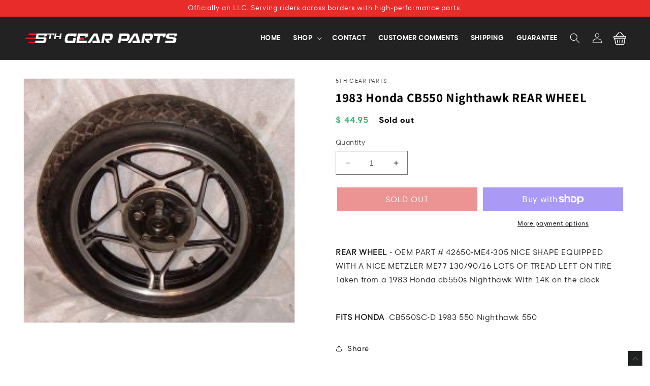

--- FILE ---
content_type: text/html; charset=utf-8
request_url: https://www.5thgearparts.com/products/1983-honda-cb550-nighthawk-rear-wheel
body_size: 24665
content:
<!doctype html>
<html class="no-js" lang="en">
  <head>
    <meta charset="utf-8">
    <meta http-equiv="X-UA-Compatible" content="IE=edge">
    <meta name="viewport" content="width=device-width,initial-scale=1">
    <meta name="theme-color" content="">
    <link rel="canonical" href="https://www.5thgearparts.com/products/1983-honda-cb550-nighthawk-rear-wheel">
    <link rel="preconnect" href="https://cdn.shopify.com" crossorigin><link rel="icon" type="image/png" href="//www.5thgearparts.com/cdn/shop/files/favgear1.png?crop=center&height=32&v=1681973233&width=32"><link rel="preconnect" href="https://fonts.shopifycdn.com" crossorigin><title>
      1983 Honda CB550 Nighthawk REAR WHEEL
 &ndash; 5th Gear Parts </title>

    
      <meta name="description" content="REAR WHEEL - OEM PART # 42650-ME4-305 NICE SHAPE EQUIPPED WITH A NICE METZLER ME77 130/90/16 LOTS OF TREAD LEFT ON TIRE Taken from a 1983 Honda cb550s Nighthawk With 14K on the clock   FITS HONDA  CB550SC-D 1983 550 Nighthawk 550">
    

    

<meta property="og:site_name" content="5th Gear Parts ">
<meta property="og:url" content="https://www.5thgearparts.com/products/1983-honda-cb550-nighthawk-rear-wheel">
<meta property="og:title" content="1983 Honda CB550 Nighthawk REAR WHEEL">
<meta property="og:type" content="product">
<meta property="og:description" content="REAR WHEEL - OEM PART # 42650-ME4-305 NICE SHAPE EQUIPPED WITH A NICE METZLER ME77 130/90/16 LOTS OF TREAD LEFT ON TIRE Taken from a 1983 Honda cb550s Nighthawk With 14K on the clock   FITS HONDA  CB550SC-D 1983 550 Nighthawk 550"><meta property="og:image" content="http://www.5thgearparts.com/cdn/shop/products/1397.jpg?v=1421302256">
  <meta property="og:image:secure_url" content="https://www.5thgearparts.com/cdn/shop/products/1397.jpg?v=1421302256">
  <meta property="og:image:width" content="250">
  <meta property="og:image:height" content="225"><meta property="og:price:amount" content="44.95">
  <meta property="og:price:currency" content="USD"><meta name="twitter:card" content="summary_large_image">
<meta name="twitter:title" content="1983 Honda CB550 Nighthawk REAR WHEEL">
<meta name="twitter:description" content="REAR WHEEL - OEM PART # 42650-ME4-305 NICE SHAPE EQUIPPED WITH A NICE METZLER ME77 130/90/16 LOTS OF TREAD LEFT ON TIRE Taken from a 1983 Honda cb550s Nighthawk With 14K on the clock   FITS HONDA  CB550SC-D 1983 550 Nighthawk 550">


    <script src="//www.5thgearparts.com/cdn/shop/t/8/assets/constants.js?v=95358004781563950421683800810" defer="defer"></script>
    <script src="//www.5thgearparts.com/cdn/shop/t/8/assets/pubsub.js?v=2921868252632587581683800810" defer="defer"></script>
    <script src="//www.5thgearparts.com/cdn/shop/t/8/assets/global.js?v=127210358271191040921683800810" defer="defer"></script>
    <script>window.performance && window.performance.mark && window.performance.mark('shopify.content_for_header.start');</script><meta id="shopify-digital-wallet" name="shopify-digital-wallet" content="/7098407/digital_wallets/dialog">
<meta name="shopify-checkout-api-token" content="7da9f0afedf7c8eedc1a44c2e48a6f56">
<meta id="in-context-paypal-metadata" data-shop-id="7098407" data-venmo-supported="false" data-environment="production" data-locale="en_US" data-paypal-v4="true" data-currency="USD">
<link rel="alternate" type="application/json+oembed" href="https://www.5thgearparts.com/products/1983-honda-cb550-nighthawk-rear-wheel.oembed">
<script async="async" src="/checkouts/internal/preloads.js?locale=en-US"></script>
<link rel="preconnect" href="https://shop.app" crossorigin="anonymous">
<script async="async" src="https://shop.app/checkouts/internal/preloads.js?locale=en-US&shop_id=7098407" crossorigin="anonymous"></script>
<script id="shopify-features" type="application/json">{"accessToken":"7da9f0afedf7c8eedc1a44c2e48a6f56","betas":["rich-media-storefront-analytics"],"domain":"www.5thgearparts.com","predictiveSearch":true,"shopId":7098407,"locale":"en"}</script>
<script>var Shopify = Shopify || {};
Shopify.shop = "5thgear.myshopify.com";
Shopify.locale = "en";
Shopify.currency = {"active":"USD","rate":"1.0"};
Shopify.country = "US";
Shopify.theme = {"name":"Copy of Vertex Dimension Working","id":132693917862,"schema_name":"Dawn","schema_version":"9.0.0","theme_store_id":887,"role":"main"};
Shopify.theme.handle = "null";
Shopify.theme.style = {"id":null,"handle":null};
Shopify.cdnHost = "www.5thgearparts.com/cdn";
Shopify.routes = Shopify.routes || {};
Shopify.routes.root = "/";</script>
<script type="module">!function(o){(o.Shopify=o.Shopify||{}).modules=!0}(window);</script>
<script>!function(o){function n(){var o=[];function n(){o.push(Array.prototype.slice.apply(arguments))}return n.q=o,n}var t=o.Shopify=o.Shopify||{};t.loadFeatures=n(),t.autoloadFeatures=n()}(window);</script>
<script>
  window.ShopifyPay = window.ShopifyPay || {};
  window.ShopifyPay.apiHost = "shop.app\/pay";
  window.ShopifyPay.redirectState = null;
</script>
<script id="shop-js-analytics" type="application/json">{"pageType":"product"}</script>
<script defer="defer" async type="module" src="//www.5thgearparts.com/cdn/shopifycloud/shop-js/modules/v2/client.init-shop-cart-sync_C5BV16lS.en.esm.js"></script>
<script defer="defer" async type="module" src="//www.5thgearparts.com/cdn/shopifycloud/shop-js/modules/v2/chunk.common_CygWptCX.esm.js"></script>
<script type="module">
  await import("//www.5thgearparts.com/cdn/shopifycloud/shop-js/modules/v2/client.init-shop-cart-sync_C5BV16lS.en.esm.js");
await import("//www.5thgearparts.com/cdn/shopifycloud/shop-js/modules/v2/chunk.common_CygWptCX.esm.js");

  window.Shopify.SignInWithShop?.initShopCartSync?.({"fedCMEnabled":true,"windoidEnabled":true});

</script>
<script defer="defer" async type="module" src="//www.5thgearparts.com/cdn/shopifycloud/shop-js/modules/v2/client.payment-terms_CZxnsJam.en.esm.js"></script>
<script defer="defer" async type="module" src="//www.5thgearparts.com/cdn/shopifycloud/shop-js/modules/v2/chunk.common_CygWptCX.esm.js"></script>
<script defer="defer" async type="module" src="//www.5thgearparts.com/cdn/shopifycloud/shop-js/modules/v2/chunk.modal_D71HUcav.esm.js"></script>
<script type="module">
  await import("//www.5thgearparts.com/cdn/shopifycloud/shop-js/modules/v2/client.payment-terms_CZxnsJam.en.esm.js");
await import("//www.5thgearparts.com/cdn/shopifycloud/shop-js/modules/v2/chunk.common_CygWptCX.esm.js");
await import("//www.5thgearparts.com/cdn/shopifycloud/shop-js/modules/v2/chunk.modal_D71HUcav.esm.js");

  
</script>
<script>
  window.Shopify = window.Shopify || {};
  if (!window.Shopify.featureAssets) window.Shopify.featureAssets = {};
  window.Shopify.featureAssets['shop-js'] = {"shop-cart-sync":["modules/v2/client.shop-cart-sync_ZFArdW7E.en.esm.js","modules/v2/chunk.common_CygWptCX.esm.js"],"init-fed-cm":["modules/v2/client.init-fed-cm_CmiC4vf6.en.esm.js","modules/v2/chunk.common_CygWptCX.esm.js"],"shop-button":["modules/v2/client.shop-button_tlx5R9nI.en.esm.js","modules/v2/chunk.common_CygWptCX.esm.js"],"shop-cash-offers":["modules/v2/client.shop-cash-offers_DOA2yAJr.en.esm.js","modules/v2/chunk.common_CygWptCX.esm.js","modules/v2/chunk.modal_D71HUcav.esm.js"],"init-windoid":["modules/v2/client.init-windoid_sURxWdc1.en.esm.js","modules/v2/chunk.common_CygWptCX.esm.js"],"shop-toast-manager":["modules/v2/client.shop-toast-manager_ClPi3nE9.en.esm.js","modules/v2/chunk.common_CygWptCX.esm.js"],"init-shop-email-lookup-coordinator":["modules/v2/client.init-shop-email-lookup-coordinator_B8hsDcYM.en.esm.js","modules/v2/chunk.common_CygWptCX.esm.js"],"init-shop-cart-sync":["modules/v2/client.init-shop-cart-sync_C5BV16lS.en.esm.js","modules/v2/chunk.common_CygWptCX.esm.js"],"avatar":["modules/v2/client.avatar_BTnouDA3.en.esm.js"],"pay-button":["modules/v2/client.pay-button_FdsNuTd3.en.esm.js","modules/v2/chunk.common_CygWptCX.esm.js"],"init-customer-accounts":["modules/v2/client.init-customer-accounts_DxDtT_ad.en.esm.js","modules/v2/client.shop-login-button_C5VAVYt1.en.esm.js","modules/v2/chunk.common_CygWptCX.esm.js","modules/v2/chunk.modal_D71HUcav.esm.js"],"init-shop-for-new-customer-accounts":["modules/v2/client.init-shop-for-new-customer-accounts_ChsxoAhi.en.esm.js","modules/v2/client.shop-login-button_C5VAVYt1.en.esm.js","modules/v2/chunk.common_CygWptCX.esm.js","modules/v2/chunk.modal_D71HUcav.esm.js"],"shop-login-button":["modules/v2/client.shop-login-button_C5VAVYt1.en.esm.js","modules/v2/chunk.common_CygWptCX.esm.js","modules/v2/chunk.modal_D71HUcav.esm.js"],"init-customer-accounts-sign-up":["modules/v2/client.init-customer-accounts-sign-up_CPSyQ0Tj.en.esm.js","modules/v2/client.shop-login-button_C5VAVYt1.en.esm.js","modules/v2/chunk.common_CygWptCX.esm.js","modules/v2/chunk.modal_D71HUcav.esm.js"],"shop-follow-button":["modules/v2/client.shop-follow-button_Cva4Ekp9.en.esm.js","modules/v2/chunk.common_CygWptCX.esm.js","modules/v2/chunk.modal_D71HUcav.esm.js"],"checkout-modal":["modules/v2/client.checkout-modal_BPM8l0SH.en.esm.js","modules/v2/chunk.common_CygWptCX.esm.js","modules/v2/chunk.modal_D71HUcav.esm.js"],"lead-capture":["modules/v2/client.lead-capture_Bi8yE_yS.en.esm.js","modules/v2/chunk.common_CygWptCX.esm.js","modules/v2/chunk.modal_D71HUcav.esm.js"],"shop-login":["modules/v2/client.shop-login_D6lNrXab.en.esm.js","modules/v2/chunk.common_CygWptCX.esm.js","modules/v2/chunk.modal_D71HUcav.esm.js"],"payment-terms":["modules/v2/client.payment-terms_CZxnsJam.en.esm.js","modules/v2/chunk.common_CygWptCX.esm.js","modules/v2/chunk.modal_D71HUcav.esm.js"]};
</script>
<script>(function() {
  var isLoaded = false;
  function asyncLoad() {
    if (isLoaded) return;
    isLoaded = true;
    var urls = ["https:\/\/a.mailmunch.co\/widgets\/site-292353-68ee5e2f7dad3f2f91f9a24a982d4cf7b2f314c3.js?shop=5thgear.myshopify.com","https:\/\/assets.smartwishlist.webmarked.net\/static\/v6\/smartwishlist.js?shop=5thgear.myshopify.com"];
    for (var i = 0; i < urls.length; i++) {
      var s = document.createElement('script');
      s.type = 'text/javascript';
      s.async = true;
      s.src = urls[i];
      var x = document.getElementsByTagName('script')[0];
      x.parentNode.insertBefore(s, x);
    }
  };
  if(window.attachEvent) {
    window.attachEvent('onload', asyncLoad);
  } else {
    window.addEventListener('load', asyncLoad, false);
  }
})();</script>
<script id="__st">var __st={"a":7098407,"offset":-18000,"reqid":"b837bc3b-6188-41ac-b72a-63ef676a19f0-1768686702","pageurl":"www.5thgearparts.com\/products\/1983-honda-cb550-nighthawk-rear-wheel","u":"797a1a0f42c3","p":"product","rtyp":"product","rid":398962169};</script>
<script>window.ShopifyPaypalV4VisibilityTracking = true;</script>
<script id="captcha-bootstrap">!function(){'use strict';const t='contact',e='account',n='new_comment',o=[[t,t],['blogs',n],['comments',n],[t,'customer']],c=[[e,'customer_login'],[e,'guest_login'],[e,'recover_customer_password'],[e,'create_customer']],r=t=>t.map((([t,e])=>`form[action*='/${t}']:not([data-nocaptcha='true']) input[name='form_type'][value='${e}']`)).join(','),a=t=>()=>t?[...document.querySelectorAll(t)].map((t=>t.form)):[];function s(){const t=[...o],e=r(t);return a(e)}const i='password',u='form_key',d=['recaptcha-v3-token','g-recaptcha-response','h-captcha-response',i],f=()=>{try{return window.sessionStorage}catch{return}},m='__shopify_v',_=t=>t.elements[u];function p(t,e,n=!1){try{const o=window.sessionStorage,c=JSON.parse(o.getItem(e)),{data:r}=function(t){const{data:e,action:n}=t;return t[m]||n?{data:e,action:n}:{data:t,action:n}}(c);for(const[e,n]of Object.entries(r))t.elements[e]&&(t.elements[e].value=n);n&&o.removeItem(e)}catch(o){console.error('form repopulation failed',{error:o})}}const l='form_type',E='cptcha';function T(t){t.dataset[E]=!0}const w=window,h=w.document,L='Shopify',v='ce_forms',y='captcha';let A=!1;((t,e)=>{const n=(g='f06e6c50-85a8-45c8-87d0-21a2b65856fe',I='https://cdn.shopify.com/shopifycloud/storefront-forms-hcaptcha/ce_storefront_forms_captcha_hcaptcha.v1.5.2.iife.js',D={infoText:'Protected by hCaptcha',privacyText:'Privacy',termsText:'Terms'},(t,e,n)=>{const o=w[L][v],c=o.bindForm;if(c)return c(t,g,e,D).then(n);var r;o.q.push([[t,g,e,D],n]),r=I,A||(h.body.append(Object.assign(h.createElement('script'),{id:'captcha-provider',async:!0,src:r})),A=!0)});var g,I,D;w[L]=w[L]||{},w[L][v]=w[L][v]||{},w[L][v].q=[],w[L][y]=w[L][y]||{},w[L][y].protect=function(t,e){n(t,void 0,e),T(t)},Object.freeze(w[L][y]),function(t,e,n,w,h,L){const[v,y,A,g]=function(t,e,n){const i=e?o:[],u=t?c:[],d=[...i,...u],f=r(d),m=r(i),_=r(d.filter((([t,e])=>n.includes(e))));return[a(f),a(m),a(_),s()]}(w,h,L),I=t=>{const e=t.target;return e instanceof HTMLFormElement?e:e&&e.form},D=t=>v().includes(t);t.addEventListener('submit',(t=>{const e=I(t);if(!e)return;const n=D(e)&&!e.dataset.hcaptchaBound&&!e.dataset.recaptchaBound,o=_(e),c=g().includes(e)&&(!o||!o.value);(n||c)&&t.preventDefault(),c&&!n&&(function(t){try{if(!f())return;!function(t){const e=f();if(!e)return;const n=_(t);if(!n)return;const o=n.value;o&&e.removeItem(o)}(t);const e=Array.from(Array(32),(()=>Math.random().toString(36)[2])).join('');!function(t,e){_(t)||t.append(Object.assign(document.createElement('input'),{type:'hidden',name:u})),t.elements[u].value=e}(t,e),function(t,e){const n=f();if(!n)return;const o=[...t.querySelectorAll(`input[type='${i}']`)].map((({name:t})=>t)),c=[...d,...o],r={};for(const[a,s]of new FormData(t).entries())c.includes(a)||(r[a]=s);n.setItem(e,JSON.stringify({[m]:1,action:t.action,data:r}))}(t,e)}catch(e){console.error('failed to persist form',e)}}(e),e.submit())}));const S=(t,e)=>{t&&!t.dataset[E]&&(n(t,e.some((e=>e===t))),T(t))};for(const o of['focusin','change'])t.addEventListener(o,(t=>{const e=I(t);D(e)&&S(e,y())}));const B=e.get('form_key'),M=e.get(l),P=B&&M;t.addEventListener('DOMContentLoaded',(()=>{const t=y();if(P)for(const e of t)e.elements[l].value===M&&p(e,B);[...new Set([...A(),...v().filter((t=>'true'===t.dataset.shopifyCaptcha))])].forEach((e=>S(e,t)))}))}(h,new URLSearchParams(w.location.search),n,t,e,['guest_login'])})(!0,!0)}();</script>
<script integrity="sha256-4kQ18oKyAcykRKYeNunJcIwy7WH5gtpwJnB7kiuLZ1E=" data-source-attribution="shopify.loadfeatures" defer="defer" src="//www.5thgearparts.com/cdn/shopifycloud/storefront/assets/storefront/load_feature-a0a9edcb.js" crossorigin="anonymous"></script>
<script crossorigin="anonymous" defer="defer" src="//www.5thgearparts.com/cdn/shopifycloud/storefront/assets/shopify_pay/storefront-65b4c6d7.js?v=20250812"></script>
<script data-source-attribution="shopify.dynamic_checkout.dynamic.init">var Shopify=Shopify||{};Shopify.PaymentButton=Shopify.PaymentButton||{isStorefrontPortableWallets:!0,init:function(){window.Shopify.PaymentButton.init=function(){};var t=document.createElement("script");t.src="https://www.5thgearparts.com/cdn/shopifycloud/portable-wallets/latest/portable-wallets.en.js",t.type="module",document.head.appendChild(t)}};
</script>
<script data-source-attribution="shopify.dynamic_checkout.buyer_consent">
  function portableWalletsHideBuyerConsent(e){var t=document.getElementById("shopify-buyer-consent"),n=document.getElementById("shopify-subscription-policy-button");t&&n&&(t.classList.add("hidden"),t.setAttribute("aria-hidden","true"),n.removeEventListener("click",e))}function portableWalletsShowBuyerConsent(e){var t=document.getElementById("shopify-buyer-consent"),n=document.getElementById("shopify-subscription-policy-button");t&&n&&(t.classList.remove("hidden"),t.removeAttribute("aria-hidden"),n.addEventListener("click",e))}window.Shopify?.PaymentButton&&(window.Shopify.PaymentButton.hideBuyerConsent=portableWalletsHideBuyerConsent,window.Shopify.PaymentButton.showBuyerConsent=portableWalletsShowBuyerConsent);
</script>
<script>
  function portableWalletsCleanup(e){e&&e.src&&console.error("Failed to load portable wallets script "+e.src);var t=document.querySelectorAll("shopify-accelerated-checkout .shopify-payment-button__skeleton, shopify-accelerated-checkout-cart .wallet-cart-button__skeleton"),e=document.getElementById("shopify-buyer-consent");for(let e=0;e<t.length;e++)t[e].remove();e&&e.remove()}function portableWalletsNotLoadedAsModule(e){e instanceof ErrorEvent&&"string"==typeof e.message&&e.message.includes("import.meta")&&"string"==typeof e.filename&&e.filename.includes("portable-wallets")&&(window.removeEventListener("error",portableWalletsNotLoadedAsModule),window.Shopify.PaymentButton.failedToLoad=e,"loading"===document.readyState?document.addEventListener("DOMContentLoaded",window.Shopify.PaymentButton.init):window.Shopify.PaymentButton.init())}window.addEventListener("error",portableWalletsNotLoadedAsModule);
</script>

<script type="module" src="https://www.5thgearparts.com/cdn/shopifycloud/portable-wallets/latest/portable-wallets.en.js" onError="portableWalletsCleanup(this)" crossorigin="anonymous"></script>
<script nomodule>
  document.addEventListener("DOMContentLoaded", portableWalletsCleanup);
</script>

<link id="shopify-accelerated-checkout-styles" rel="stylesheet" media="screen" href="https://www.5thgearparts.com/cdn/shopifycloud/portable-wallets/latest/accelerated-checkout-backwards-compat.css" crossorigin="anonymous">
<style id="shopify-accelerated-checkout-cart">
        #shopify-buyer-consent {
  margin-top: 1em;
  display: inline-block;
  width: 100%;
}

#shopify-buyer-consent.hidden {
  display: none;
}

#shopify-subscription-policy-button {
  background: none;
  border: none;
  padding: 0;
  text-decoration: underline;
  font-size: inherit;
  cursor: pointer;
}

#shopify-subscription-policy-button::before {
  box-shadow: none;
}

      </style>
<script id="sections-script" data-sections="header" defer="defer" src="//www.5thgearparts.com/cdn/shop/t/8/compiled_assets/scripts.js?v=862"></script>
<script>window.performance && window.performance.mark && window.performance.mark('shopify.content_for_header.end');</script>


    <style data-shopify>
      @font-face {
  font-family: Assistant;
  font-weight: 400;
  font-style: normal;
  font-display: swap;
  src: url("//www.5thgearparts.com/cdn/fonts/assistant/assistant_n4.9120912a469cad1cc292572851508ca49d12e768.woff2") format("woff2"),
       url("//www.5thgearparts.com/cdn/fonts/assistant/assistant_n4.6e9875ce64e0fefcd3f4446b7ec9036b3ddd2985.woff") format("woff");
}

      @font-face {
  font-family: Assistant;
  font-weight: 700;
  font-style: normal;
  font-display: swap;
  src: url("//www.5thgearparts.com/cdn/fonts/assistant/assistant_n7.bf44452348ec8b8efa3aa3068825305886b1c83c.woff2") format("woff2"),
       url("//www.5thgearparts.com/cdn/fonts/assistant/assistant_n7.0c887fee83f6b3bda822f1150b912c72da0f7b64.woff") format("woff");
}

      
      
      @font-face {
  font-family: Assistant;
  font-weight: 400;
  font-style: normal;
  font-display: swap;
  src: url("//www.5thgearparts.com/cdn/fonts/assistant/assistant_n4.9120912a469cad1cc292572851508ca49d12e768.woff2") format("woff2"),
       url("//www.5thgearparts.com/cdn/fonts/assistant/assistant_n4.6e9875ce64e0fefcd3f4446b7ec9036b3ddd2985.woff") format("woff");
}


      :root {
        --font-body-family: Assistant, sans-serif;
        --font-body-style: normal;
        --font-body-weight: 400;
        --font-body-weight-bold: 700;

        --font-heading-family: Assistant, sans-serif;
        --font-heading-style: normal;
        --font-heading-weight: 400;

        --font-body-scale: 1.0;
        --font-heading-scale: 1.0;

        --color-base-text: 0, 0, 0;
        --color-shadow: 0, 0, 0;
        --color-base-background-1: 255, 255, 255;
        --color-base-background-2: 243, 243, 243;
        --color-base-solid-button-labels: 255, 255, 255;
        --color-base-outline-button-labels: 0, 0, 0;
        --color-base-accent-1: 34, 34, 34;
        --color-base-accent-2: 51, 79, 180;
        --payment-terms-background-color: #ffffff;

        --gradient-base-background-1: #ffffff;
        --gradient-base-background-2: #f3f3f3;
        --gradient-base-accent-1: #222222;
        --gradient-base-accent-2: #334fb4;

        --media-padding: px;
        --media-border-opacity: 0.05;
        --media-border-width: 1px;
        --media-radius: 0px;
        --media-shadow-opacity: 0.0;
        --media-shadow-horizontal-offset: 0px;
        --media-shadow-vertical-offset: 4px;
        --media-shadow-blur-radius: 5px;
        --media-shadow-visible: 0;

        --page-width: 150rem;
        --page-width-margin: 0rem;

        --product-card-image-padding: 0.0rem;
        --product-card-corner-radius: 0.0rem;
        --product-card-text-alignment: left;
        --product-card-border-width: 0.0rem;
        --product-card-border-opacity: 0.1;
        --product-card-shadow-opacity: 0.0;
        --product-card-shadow-visible: 0;
        --product-card-shadow-horizontal-offset: 0.0rem;
        --product-card-shadow-vertical-offset: 0.4rem;
        --product-card-shadow-blur-radius: 0.5rem;

        --collection-card-image-padding: 0.0rem;
        --collection-card-corner-radius: 0.0rem;
        --collection-card-text-alignment: left;
        --collection-card-border-width: 0.0rem;
        --collection-card-border-opacity: 0.1;
        --collection-card-shadow-opacity: 0.0;
        --collection-card-shadow-visible: 0;
        --collection-card-shadow-horizontal-offset: 0.0rem;
        --collection-card-shadow-vertical-offset: 0.4rem;
        --collection-card-shadow-blur-radius: 0.5rem;

        --blog-card-image-padding: 0.0rem;
        --blog-card-corner-radius: 0.0rem;
        --blog-card-text-alignment: left;
        --blog-card-border-width: 0.0rem;
        --blog-card-border-opacity: 0.1;
        --blog-card-shadow-opacity: 0.0;
        --blog-card-shadow-visible: 0;
        --blog-card-shadow-horizontal-offset: 0.0rem;
        --blog-card-shadow-vertical-offset: 0.4rem;
        --blog-card-shadow-blur-radius: 0.5rem;

        --badge-corner-radius: 4.0rem;

        --popup-border-width: 1px;
        --popup-border-opacity: 0.1;
        --popup-corner-radius: 0px;
        --popup-shadow-opacity: 0.0;
        --popup-shadow-horizontal-offset: 0px;
        --popup-shadow-vertical-offset: 4px;
        --popup-shadow-blur-radius: 5px;

        --drawer-border-width: 1px;
        --drawer-border-opacity: 0.1;
        --drawer-shadow-opacity: 0.0;
        --drawer-shadow-horizontal-offset: 0px;
        --drawer-shadow-vertical-offset: 4px;
        --drawer-shadow-blur-radius: 5px;

        --spacing-sections-desktop: 0px;
        --spacing-sections-mobile: 0px;

        --grid-desktop-vertical-spacing: 8px;
        --grid-desktop-horizontal-spacing: 8px;
        --grid-mobile-vertical-spacing: 4px;
        --grid-mobile-horizontal-spacing: 4px;

        --text-boxes-border-opacity: 0.1;
        --text-boxes-border-width: 0px;
        --text-boxes-radius: 0px;
        --text-boxes-shadow-opacity: 0.0;
        --text-boxes-shadow-visible: 0;
        --text-boxes-shadow-horizontal-offset: 0px;
        --text-boxes-shadow-vertical-offset: 4px;
        --text-boxes-shadow-blur-radius: 5px;

        --buttons-radius: 0px;
        --buttons-radius-outset: 0px;
        --buttons-border-width: 1px;
        --buttons-border-opacity: 1.0;
        --buttons-shadow-opacity: 0.0;
        --buttons-shadow-visible: 0;
        --buttons-shadow-horizontal-offset: 0px;
        --buttons-shadow-vertical-offset: 4px;
        --buttons-shadow-blur-radius: 5px;
        --buttons-border-offset: 0px;

        --inputs-radius: 0px;
        --inputs-border-width: 1px;
        --inputs-border-opacity: 0.55;
        --inputs-shadow-opacity: 0.0;
        --inputs-shadow-horizontal-offset: 0px;
        --inputs-margin-offset: 0px;
        --inputs-shadow-vertical-offset: 4px;
        --inputs-shadow-blur-radius: 5px;
        --inputs-radius-outset: 0px;

        --variant-pills-radius: 40px;
        --variant-pills-border-width: 1px;
        --variant-pills-border-opacity: 0.55;
        --variant-pills-shadow-opacity: 0.0;
        --variant-pills-shadow-horizontal-offset: 0px;
        --variant-pills-shadow-vertical-offset: 4px;
        --variant-pills-shadow-blur-radius: 5px;
      }

      *,
      *::before,
      *::after {
        box-sizing: inherit;
      }

      html {
        box-sizing: border-box;
        font-size: calc(var(--font-body-scale) * 62.5%);
        height: 100%;
      }

      body {
        display: grid;
        grid-template-rows: auto auto 1fr auto;
        grid-template-columns: 100%;
        min-height: 100%;
        margin: 0;
        font-size: 1.5rem;
        letter-spacing: 0.06rem;
        line-height: calc(1 + 0.8 / var(--font-body-scale));
        font-family: var(--font-body-family);
        font-style: var(--font-body-style);
        font-weight: var(--font-body-weight);
      }

      @media screen and (min-width: 750px) {
        body {
          font-size: 1.6rem;
        }
      }
    </style>

    <link href="//www.5thgearparts.com/cdn/shop/t/8/assets/base.css?v=140624990073879848751683800810" rel="stylesheet" type="text/css" media="all" />
    <link rel="stylesheet" type="text/css" href="//cdn.jsdelivr.net/npm/slick-carousel@1.8.1/slick/slick.css"/>
        <link href="//www.5thgearparts.com/cdn/shop/t/8/assets/jquery.fancybox.css?v=159808164371632363711683800810" rel="stylesheet" type="text/css" media="all" />
    <link href="//www.5thgearparts.com/cdn/shop/t/8/assets/custom.css?v=92698692014025611851683800810" rel="stylesheet" type="text/css" media="all" />
<link rel="preload" as="font" href="//www.5thgearparts.com/cdn/fonts/assistant/assistant_n4.9120912a469cad1cc292572851508ca49d12e768.woff2" type="font/woff2" crossorigin><link rel="preload" as="font" href="//www.5thgearparts.com/cdn/fonts/assistant/assistant_n4.9120912a469cad1cc292572851508ca49d12e768.woff2" type="font/woff2" crossorigin><script>document.documentElement.className = document.documentElement.className.replace('no-js', 'js');
    if (Shopify.designMode) {
      document.documentElement.classList.add('shopify-design-mode');
    }
    </script> 
<script src="https://ajax.googleapis.com/ajax/libs/jquery/3.6.4/jquery.min.js"></script> 
     <script src="//www.5thgearparts.com/cdn/shop/t/8/assets/jquery.fancybox.js?v=59011945701486426341683800810" type="text/javascript"></script>
    <script type="text/javascript" src="//cdn.jsdelivr.net/npm/slick-carousel@1.8.1/slick/slick.min.js"></script>
    
  <link href="https://monorail-edge.shopifysvc.com" rel="dns-prefetch">
<script>(function(){if ("sendBeacon" in navigator && "performance" in window) {try {var session_token_from_headers = performance.getEntriesByType('navigation')[0].serverTiming.find(x => x.name == '_s').description;} catch {var session_token_from_headers = undefined;}var session_cookie_matches = document.cookie.match(/_shopify_s=([^;]*)/);var session_token_from_cookie = session_cookie_matches && session_cookie_matches.length === 2 ? session_cookie_matches[1] : "";var session_token = session_token_from_headers || session_token_from_cookie || "";function handle_abandonment_event(e) {var entries = performance.getEntries().filter(function(entry) {return /monorail-edge.shopifysvc.com/.test(entry.name);});if (!window.abandonment_tracked && entries.length === 0) {window.abandonment_tracked = true;var currentMs = Date.now();var navigation_start = performance.timing.navigationStart;var payload = {shop_id: 7098407,url: window.location.href,navigation_start,duration: currentMs - navigation_start,session_token,page_type: "product"};window.navigator.sendBeacon("https://monorail-edge.shopifysvc.com/v1/produce", JSON.stringify({schema_id: "online_store_buyer_site_abandonment/1.1",payload: payload,metadata: {event_created_at_ms: currentMs,event_sent_at_ms: currentMs}}));}}window.addEventListener('pagehide', handle_abandonment_event);}}());</script>
<script id="web-pixels-manager-setup">(function e(e,d,r,n,o){if(void 0===o&&(o={}),!Boolean(null===(a=null===(i=window.Shopify)||void 0===i?void 0:i.analytics)||void 0===a?void 0:a.replayQueue)){var i,a;window.Shopify=window.Shopify||{};var t=window.Shopify;t.analytics=t.analytics||{};var s=t.analytics;s.replayQueue=[],s.publish=function(e,d,r){return s.replayQueue.push([e,d,r]),!0};try{self.performance.mark("wpm:start")}catch(e){}var l=function(){var e={modern:/Edge?\/(1{2}[4-9]|1[2-9]\d|[2-9]\d{2}|\d{4,})\.\d+(\.\d+|)|Firefox\/(1{2}[4-9]|1[2-9]\d|[2-9]\d{2}|\d{4,})\.\d+(\.\d+|)|Chrom(ium|e)\/(9{2}|\d{3,})\.\d+(\.\d+|)|(Maci|X1{2}).+ Version\/(15\.\d+|(1[6-9]|[2-9]\d|\d{3,})\.\d+)([,.]\d+|)( \(\w+\)|)( Mobile\/\w+|) Safari\/|Chrome.+OPR\/(9{2}|\d{3,})\.\d+\.\d+|(CPU[ +]OS|iPhone[ +]OS|CPU[ +]iPhone|CPU IPhone OS|CPU iPad OS)[ +]+(15[._]\d+|(1[6-9]|[2-9]\d|\d{3,})[._]\d+)([._]\d+|)|Android:?[ /-](13[3-9]|1[4-9]\d|[2-9]\d{2}|\d{4,})(\.\d+|)(\.\d+|)|Android.+Firefox\/(13[5-9]|1[4-9]\d|[2-9]\d{2}|\d{4,})\.\d+(\.\d+|)|Android.+Chrom(ium|e)\/(13[3-9]|1[4-9]\d|[2-9]\d{2}|\d{4,})\.\d+(\.\d+|)|SamsungBrowser\/([2-9]\d|\d{3,})\.\d+/,legacy:/Edge?\/(1[6-9]|[2-9]\d|\d{3,})\.\d+(\.\d+|)|Firefox\/(5[4-9]|[6-9]\d|\d{3,})\.\d+(\.\d+|)|Chrom(ium|e)\/(5[1-9]|[6-9]\d|\d{3,})\.\d+(\.\d+|)([\d.]+$|.*Safari\/(?![\d.]+ Edge\/[\d.]+$))|(Maci|X1{2}).+ Version\/(10\.\d+|(1[1-9]|[2-9]\d|\d{3,})\.\d+)([,.]\d+|)( \(\w+\)|)( Mobile\/\w+|) Safari\/|Chrome.+OPR\/(3[89]|[4-9]\d|\d{3,})\.\d+\.\d+|(CPU[ +]OS|iPhone[ +]OS|CPU[ +]iPhone|CPU IPhone OS|CPU iPad OS)[ +]+(10[._]\d+|(1[1-9]|[2-9]\d|\d{3,})[._]\d+)([._]\d+|)|Android:?[ /-](13[3-9]|1[4-9]\d|[2-9]\d{2}|\d{4,})(\.\d+|)(\.\d+|)|Mobile Safari.+OPR\/([89]\d|\d{3,})\.\d+\.\d+|Android.+Firefox\/(13[5-9]|1[4-9]\d|[2-9]\d{2}|\d{4,})\.\d+(\.\d+|)|Android.+Chrom(ium|e)\/(13[3-9]|1[4-9]\d|[2-9]\d{2}|\d{4,})\.\d+(\.\d+|)|Android.+(UC? ?Browser|UCWEB|U3)[ /]?(15\.([5-9]|\d{2,})|(1[6-9]|[2-9]\d|\d{3,})\.\d+)\.\d+|SamsungBrowser\/(5\.\d+|([6-9]|\d{2,})\.\d+)|Android.+MQ{2}Browser\/(14(\.(9|\d{2,})|)|(1[5-9]|[2-9]\d|\d{3,})(\.\d+|))(\.\d+|)|K[Aa][Ii]OS\/(3\.\d+|([4-9]|\d{2,})\.\d+)(\.\d+|)/},d=e.modern,r=e.legacy,n=navigator.userAgent;return n.match(d)?"modern":n.match(r)?"legacy":"unknown"}(),u="modern"===l?"modern":"legacy",c=(null!=n?n:{modern:"",legacy:""})[u],f=function(e){return[e.baseUrl,"/wpm","/b",e.hashVersion,"modern"===e.buildTarget?"m":"l",".js"].join("")}({baseUrl:d,hashVersion:r,buildTarget:u}),m=function(e){var d=e.version,r=e.bundleTarget,n=e.surface,o=e.pageUrl,i=e.monorailEndpoint;return{emit:function(e){var a=e.status,t=e.errorMsg,s=(new Date).getTime(),l=JSON.stringify({metadata:{event_sent_at_ms:s},events:[{schema_id:"web_pixels_manager_load/3.1",payload:{version:d,bundle_target:r,page_url:o,status:a,surface:n,error_msg:t},metadata:{event_created_at_ms:s}}]});if(!i)return console&&console.warn&&console.warn("[Web Pixels Manager] No Monorail endpoint provided, skipping logging."),!1;try{return self.navigator.sendBeacon.bind(self.navigator)(i,l)}catch(e){}var u=new XMLHttpRequest;try{return u.open("POST",i,!0),u.setRequestHeader("Content-Type","text/plain"),u.send(l),!0}catch(e){return console&&console.warn&&console.warn("[Web Pixels Manager] Got an unhandled error while logging to Monorail."),!1}}}}({version:r,bundleTarget:l,surface:e.surface,pageUrl:self.location.href,monorailEndpoint:e.monorailEndpoint});try{o.browserTarget=l,function(e){var d=e.src,r=e.async,n=void 0===r||r,o=e.onload,i=e.onerror,a=e.sri,t=e.scriptDataAttributes,s=void 0===t?{}:t,l=document.createElement("script"),u=document.querySelector("head"),c=document.querySelector("body");if(l.async=n,l.src=d,a&&(l.integrity=a,l.crossOrigin="anonymous"),s)for(var f in s)if(Object.prototype.hasOwnProperty.call(s,f))try{l.dataset[f]=s[f]}catch(e){}if(o&&l.addEventListener("load",o),i&&l.addEventListener("error",i),u)u.appendChild(l);else{if(!c)throw new Error("Did not find a head or body element to append the script");c.appendChild(l)}}({src:f,async:!0,onload:function(){if(!function(){var e,d;return Boolean(null===(d=null===(e=window.Shopify)||void 0===e?void 0:e.analytics)||void 0===d?void 0:d.initialized)}()){var d=window.webPixelsManager.init(e)||void 0;if(d){var r=window.Shopify.analytics;r.replayQueue.forEach((function(e){var r=e[0],n=e[1],o=e[2];d.publishCustomEvent(r,n,o)})),r.replayQueue=[],r.publish=d.publishCustomEvent,r.visitor=d.visitor,r.initialized=!0}}},onerror:function(){return m.emit({status:"failed",errorMsg:"".concat(f," has failed to load")})},sri:function(e){var d=/^sha384-[A-Za-z0-9+/=]+$/;return"string"==typeof e&&d.test(e)}(c)?c:"",scriptDataAttributes:o}),m.emit({status:"loading"})}catch(e){m.emit({status:"failed",errorMsg:(null==e?void 0:e.message)||"Unknown error"})}}})({shopId: 7098407,storefrontBaseUrl: "https://www.5thgearparts.com",extensionsBaseUrl: "https://extensions.shopifycdn.com/cdn/shopifycloud/web-pixels-manager",monorailEndpoint: "https://monorail-edge.shopifysvc.com/unstable/produce_batch",surface: "storefront-renderer",enabledBetaFlags: ["2dca8a86"],webPixelsConfigList: [{"id":"636256422","configuration":"{\"config\":\"{\\\"pixel_id\\\":\\\"G-YFGVBL3ZP6\\\",\\\"gtag_events\\\":[{\\\"type\\\":\\\"begin_checkout\\\",\\\"action_label\\\":\\\"G-YFGVBL3ZP6\\\"},{\\\"type\\\":\\\"search\\\",\\\"action_label\\\":\\\"G-YFGVBL3ZP6\\\"},{\\\"type\\\":\\\"view_item\\\",\\\"action_label\\\":\\\"G-YFGVBL3ZP6\\\"},{\\\"type\\\":\\\"purchase\\\",\\\"action_label\\\":\\\"G-YFGVBL3ZP6\\\"},{\\\"type\\\":\\\"page_view\\\",\\\"action_label\\\":\\\"G-YFGVBL3ZP6\\\"},{\\\"type\\\":\\\"add_payment_info\\\",\\\"action_label\\\":\\\"G-YFGVBL3ZP6\\\"},{\\\"type\\\":\\\"add_to_cart\\\",\\\"action_label\\\":\\\"G-YFGVBL3ZP6\\\"}],\\\"enable_monitoring_mode\\\":false}\"}","eventPayloadVersion":"v1","runtimeContext":"OPEN","scriptVersion":"b2a88bafab3e21179ed38636efcd8a93","type":"APP","apiClientId":1780363,"privacyPurposes":[],"dataSharingAdjustments":{"protectedCustomerApprovalScopes":["read_customer_address","read_customer_email","read_customer_name","read_customer_personal_data","read_customer_phone"]}},{"id":"shopify-app-pixel","configuration":"{}","eventPayloadVersion":"v1","runtimeContext":"STRICT","scriptVersion":"0450","apiClientId":"shopify-pixel","type":"APP","privacyPurposes":["ANALYTICS","MARKETING"]},{"id":"shopify-custom-pixel","eventPayloadVersion":"v1","runtimeContext":"LAX","scriptVersion":"0450","apiClientId":"shopify-pixel","type":"CUSTOM","privacyPurposes":["ANALYTICS","MARKETING"]}],isMerchantRequest: false,initData: {"shop":{"name":"5th Gear Parts ","paymentSettings":{"currencyCode":"USD"},"myshopifyDomain":"5thgear.myshopify.com","countryCode":"US","storefrontUrl":"https:\/\/www.5thgearparts.com"},"customer":null,"cart":null,"checkout":null,"productVariants":[{"price":{"amount":44.95,"currencyCode":"USD"},"product":{"title":"1983 Honda CB550 Nighthawk REAR WHEEL","vendor":"5th Gear Parts","id":"398962169","untranslatedTitle":"1983 Honda CB550 Nighthawk REAR WHEEL","url":"\/products\/1983-honda-cb550-nighthawk-rear-wheel","type":"Honda CB550 Nighthawk"},"id":"1040324549","image":{"src":"\/\/www.5thgearparts.com\/cdn\/shop\/products\/1397.jpg?v=1421302256"},"sku":"1397","title":"Default Title","untranslatedTitle":"Default Title"}],"purchasingCompany":null},},"https://www.5thgearparts.com/cdn","fcfee988w5aeb613cpc8e4bc33m6693e112",{"modern":"","legacy":""},{"shopId":"7098407","storefrontBaseUrl":"https:\/\/www.5thgearparts.com","extensionBaseUrl":"https:\/\/extensions.shopifycdn.com\/cdn\/shopifycloud\/web-pixels-manager","surface":"storefront-renderer","enabledBetaFlags":"[\"2dca8a86\"]","isMerchantRequest":"false","hashVersion":"fcfee988w5aeb613cpc8e4bc33m6693e112","publish":"custom","events":"[[\"page_viewed\",{}],[\"product_viewed\",{\"productVariant\":{\"price\":{\"amount\":44.95,\"currencyCode\":\"USD\"},\"product\":{\"title\":\"1983 Honda CB550 Nighthawk REAR WHEEL\",\"vendor\":\"5th Gear Parts\",\"id\":\"398962169\",\"untranslatedTitle\":\"1983 Honda CB550 Nighthawk REAR WHEEL\",\"url\":\"\/products\/1983-honda-cb550-nighthawk-rear-wheel\",\"type\":\"Honda CB550 Nighthawk\"},\"id\":\"1040324549\",\"image\":{\"src\":\"\/\/www.5thgearparts.com\/cdn\/shop\/products\/1397.jpg?v=1421302256\"},\"sku\":\"1397\",\"title\":\"Default Title\",\"untranslatedTitle\":\"Default Title\"}}]]"});</script><script>
  window.ShopifyAnalytics = window.ShopifyAnalytics || {};
  window.ShopifyAnalytics.meta = window.ShopifyAnalytics.meta || {};
  window.ShopifyAnalytics.meta.currency = 'USD';
  var meta = {"product":{"id":398962169,"gid":"gid:\/\/shopify\/Product\/398962169","vendor":"5th Gear Parts","type":"Honda CB550 Nighthawk","handle":"1983-honda-cb550-nighthawk-rear-wheel","variants":[{"id":1040324549,"price":4495,"name":"1983 Honda CB550 Nighthawk REAR WHEEL","public_title":null,"sku":"1397"}],"remote":false},"page":{"pageType":"product","resourceType":"product","resourceId":398962169,"requestId":"b837bc3b-6188-41ac-b72a-63ef676a19f0-1768686702"}};
  for (var attr in meta) {
    window.ShopifyAnalytics.meta[attr] = meta[attr];
  }
</script>
<script class="analytics">
  (function () {
    var customDocumentWrite = function(content) {
      var jquery = null;

      if (window.jQuery) {
        jquery = window.jQuery;
      } else if (window.Checkout && window.Checkout.$) {
        jquery = window.Checkout.$;
      }

      if (jquery) {
        jquery('body').append(content);
      }
    };

    var hasLoggedConversion = function(token) {
      if (token) {
        return document.cookie.indexOf('loggedConversion=' + token) !== -1;
      }
      return false;
    }

    var setCookieIfConversion = function(token) {
      if (token) {
        var twoMonthsFromNow = new Date(Date.now());
        twoMonthsFromNow.setMonth(twoMonthsFromNow.getMonth() + 2);

        document.cookie = 'loggedConversion=' + token + '; expires=' + twoMonthsFromNow;
      }
    }

    var trekkie = window.ShopifyAnalytics.lib = window.trekkie = window.trekkie || [];
    if (trekkie.integrations) {
      return;
    }
    trekkie.methods = [
      'identify',
      'page',
      'ready',
      'track',
      'trackForm',
      'trackLink'
    ];
    trekkie.factory = function(method) {
      return function() {
        var args = Array.prototype.slice.call(arguments);
        args.unshift(method);
        trekkie.push(args);
        return trekkie;
      };
    };
    for (var i = 0; i < trekkie.methods.length; i++) {
      var key = trekkie.methods[i];
      trekkie[key] = trekkie.factory(key);
    }
    trekkie.load = function(config) {
      trekkie.config = config || {};
      trekkie.config.initialDocumentCookie = document.cookie;
      var first = document.getElementsByTagName('script')[0];
      var script = document.createElement('script');
      script.type = 'text/javascript';
      script.onerror = function(e) {
        var scriptFallback = document.createElement('script');
        scriptFallback.type = 'text/javascript';
        scriptFallback.onerror = function(error) {
                var Monorail = {
      produce: function produce(monorailDomain, schemaId, payload) {
        var currentMs = new Date().getTime();
        var event = {
          schema_id: schemaId,
          payload: payload,
          metadata: {
            event_created_at_ms: currentMs,
            event_sent_at_ms: currentMs
          }
        };
        return Monorail.sendRequest("https://" + monorailDomain + "/v1/produce", JSON.stringify(event));
      },
      sendRequest: function sendRequest(endpointUrl, payload) {
        // Try the sendBeacon API
        if (window && window.navigator && typeof window.navigator.sendBeacon === 'function' && typeof window.Blob === 'function' && !Monorail.isIos12()) {
          var blobData = new window.Blob([payload], {
            type: 'text/plain'
          });

          if (window.navigator.sendBeacon(endpointUrl, blobData)) {
            return true;
          } // sendBeacon was not successful

        } // XHR beacon

        var xhr = new XMLHttpRequest();

        try {
          xhr.open('POST', endpointUrl);
          xhr.setRequestHeader('Content-Type', 'text/plain');
          xhr.send(payload);
        } catch (e) {
          console.log(e);
        }

        return false;
      },
      isIos12: function isIos12() {
        return window.navigator.userAgent.lastIndexOf('iPhone; CPU iPhone OS 12_') !== -1 || window.navigator.userAgent.lastIndexOf('iPad; CPU OS 12_') !== -1;
      }
    };
    Monorail.produce('monorail-edge.shopifysvc.com',
      'trekkie_storefront_load_errors/1.1',
      {shop_id: 7098407,
      theme_id: 132693917862,
      app_name: "storefront",
      context_url: window.location.href,
      source_url: "//www.5thgearparts.com/cdn/s/trekkie.storefront.cd680fe47e6c39ca5d5df5f0a32d569bc48c0f27.min.js"});

        };
        scriptFallback.async = true;
        scriptFallback.src = '//www.5thgearparts.com/cdn/s/trekkie.storefront.cd680fe47e6c39ca5d5df5f0a32d569bc48c0f27.min.js';
        first.parentNode.insertBefore(scriptFallback, first);
      };
      script.async = true;
      script.src = '//www.5thgearparts.com/cdn/s/trekkie.storefront.cd680fe47e6c39ca5d5df5f0a32d569bc48c0f27.min.js';
      first.parentNode.insertBefore(script, first);
    };
    trekkie.load(
      {"Trekkie":{"appName":"storefront","development":false,"defaultAttributes":{"shopId":7098407,"isMerchantRequest":null,"themeId":132693917862,"themeCityHash":"5383757973378635964","contentLanguage":"en","currency":"USD","eventMetadataId":"eb69b73e-f50b-442c-bb07-2c1c1bb65a52"},"isServerSideCookieWritingEnabled":true,"monorailRegion":"shop_domain","enabledBetaFlags":["65f19447"]},"Session Attribution":{},"S2S":{"facebookCapiEnabled":false,"source":"trekkie-storefront-renderer","apiClientId":580111}}
    );

    var loaded = false;
    trekkie.ready(function() {
      if (loaded) return;
      loaded = true;

      window.ShopifyAnalytics.lib = window.trekkie;

      var originalDocumentWrite = document.write;
      document.write = customDocumentWrite;
      try { window.ShopifyAnalytics.merchantGoogleAnalytics.call(this); } catch(error) {};
      document.write = originalDocumentWrite;

      window.ShopifyAnalytics.lib.page(null,{"pageType":"product","resourceType":"product","resourceId":398962169,"requestId":"b837bc3b-6188-41ac-b72a-63ef676a19f0-1768686702","shopifyEmitted":true});

      var match = window.location.pathname.match(/checkouts\/(.+)\/(thank_you|post_purchase)/)
      var token = match? match[1]: undefined;
      if (!hasLoggedConversion(token)) {
        setCookieIfConversion(token);
        window.ShopifyAnalytics.lib.track("Viewed Product",{"currency":"USD","variantId":1040324549,"productId":398962169,"productGid":"gid:\/\/shopify\/Product\/398962169","name":"1983 Honda CB550 Nighthawk REAR WHEEL","price":"44.95","sku":"1397","brand":"5th Gear Parts","variant":null,"category":"Honda CB550 Nighthawk","nonInteraction":true,"remote":false},undefined,undefined,{"shopifyEmitted":true});
      window.ShopifyAnalytics.lib.track("monorail:\/\/trekkie_storefront_viewed_product\/1.1",{"currency":"USD","variantId":1040324549,"productId":398962169,"productGid":"gid:\/\/shopify\/Product\/398962169","name":"1983 Honda CB550 Nighthawk REAR WHEEL","price":"44.95","sku":"1397","brand":"5th Gear Parts","variant":null,"category":"Honda CB550 Nighthawk","nonInteraction":true,"remote":false,"referer":"https:\/\/www.5thgearparts.com\/products\/1983-honda-cb550-nighthawk-rear-wheel"});
      }
    });


        var eventsListenerScript = document.createElement('script');
        eventsListenerScript.async = true;
        eventsListenerScript.src = "//www.5thgearparts.com/cdn/shopifycloud/storefront/assets/shop_events_listener-3da45d37.js";
        document.getElementsByTagName('head')[0].appendChild(eventsListenerScript);

})();</script>
  <script>
  if (!window.ga || (window.ga && typeof window.ga !== 'function')) {
    window.ga = function ga() {
      (window.ga.q = window.ga.q || []).push(arguments);
      if (window.Shopify && window.Shopify.analytics && typeof window.Shopify.analytics.publish === 'function') {
        window.Shopify.analytics.publish("ga_stub_called", {}, {sendTo: "google_osp_migration"});
      }
      console.error("Shopify's Google Analytics stub called with:", Array.from(arguments), "\nSee https://help.shopify.com/manual/promoting-marketing/pixels/pixel-migration#google for more information.");
    };
    if (window.Shopify && window.Shopify.analytics && typeof window.Shopify.analytics.publish === 'function') {
      window.Shopify.analytics.publish("ga_stub_initialized", {}, {sendTo: "google_osp_migration"});
    }
  }
</script>
<script
  defer
  src="https://www.5thgearparts.com/cdn/shopifycloud/perf-kit/shopify-perf-kit-3.0.4.min.js"
  data-application="storefront-renderer"
  data-shop-id="7098407"
  data-render-region="gcp-us-central1"
  data-page-type="product"
  data-theme-instance-id="132693917862"
  data-theme-name="Dawn"
  data-theme-version="9.0.0"
  data-monorail-region="shop_domain"
  data-resource-timing-sampling-rate="10"
  data-shs="true"
  data-shs-beacon="true"
  data-shs-export-with-fetch="true"
  data-shs-logs-sample-rate="1"
  data-shs-beacon-endpoint="https://www.5thgearparts.com/api/collect"
></script>
</head> 

  <body class="gradient 1983 Honda CB550 Nighthawk REAR WHEEL  product">
    <a class="skip-to-content-link button visually-hidden" href="#MainContent">
      Skip to content
    </a><!-- BEGIN sections: header-group -->
<div id="shopify-section-sections--16094689427622__announcement-bar" class="shopify-section shopify-section-group-header-group announcement-bar-section"><div class="announcement-bar color-background-1 gradient" role="region" aria-label="Announcement" ><div class="page-width">
                <p class="announcement-bar__message center h5">
                  <span>Officially an LLC. Serving riders across borders with high-performance parts.</span></p>
              </div></div>
</div><div id="shopify-section-sections--16094689427622__header" class="shopify-section shopify-section-group-header-group section-header"><link rel="stylesheet" href="//www.5thgearparts.com/cdn/shop/t/8/assets/component-list-menu.css?v=151968516119678728991683800810" media="print" onload="this.media='all'">
<link rel="stylesheet" href="//www.5thgearparts.com/cdn/shop/t/8/assets/component-search.css?v=184225813856820874251683800810" media="print" onload="this.media='all'">
<link rel="stylesheet" href="//www.5thgearparts.com/cdn/shop/t/8/assets/component-menu-drawer.css?v=94074963897493609391683800810" media="print" onload="this.media='all'">
<link rel="stylesheet" href="//www.5thgearparts.com/cdn/shop/t/8/assets/component-cart-notification.css?v=108833082844665799571683800810" media="print" onload="this.media='all'">
<link rel="stylesheet" href="//www.5thgearparts.com/cdn/shop/t/8/assets/component-cart-items.css?v=29412722223528841861683800810" media="print" onload="this.media='all'"><noscript><link href="//www.5thgearparts.com/cdn/shop/t/8/assets/component-list-menu.css?v=151968516119678728991683800810" rel="stylesheet" type="text/css" media="all" /></noscript>
<noscript><link href="//www.5thgearparts.com/cdn/shop/t/8/assets/component-search.css?v=184225813856820874251683800810" rel="stylesheet" type="text/css" media="all" /></noscript>
<noscript><link href="//www.5thgearparts.com/cdn/shop/t/8/assets/component-menu-drawer.css?v=94074963897493609391683800810" rel="stylesheet" type="text/css" media="all" /></noscript>
<noscript><link href="//www.5thgearparts.com/cdn/shop/t/8/assets/component-cart-notification.css?v=108833082844665799571683800810" rel="stylesheet" type="text/css" media="all" /></noscript>
<noscript><link href="//www.5thgearparts.com/cdn/shop/t/8/assets/component-cart-items.css?v=29412722223528841861683800810" rel="stylesheet" type="text/css" media="all" /></noscript>

<style>
  header-drawer {
    justify-self: start;
    margin-left: -1.2rem;
  }@media screen and (min-width: 990px) {
      header-drawer {
        display: none;
      }
    }.menu-drawer-container {
    display: flex;
  }

  .list-menu {
    list-style: none;
    padding: 0;
    margin: 0;
  }

  .list-menu--inline {
    display: inline-flex;
    flex-wrap: wrap;
  }

  summary.list-menu__item {
    padding-right: 2.7rem;
  }

  .list-menu__item {
    display: flex;
    align-items: center;
    line-height: calc(1 + 0.3 / var(--font-body-scale));
  }

  .list-menu__item--link {
    text-decoration: none;
    padding-bottom: 1rem;
    padding-top: 1rem;
    line-height: calc(1 + 0.8 / var(--font-body-scale));
  }

  @media screen and (min-width: 750px) {
    .list-menu__item--link {
      padding-bottom: 0.5rem;
      padding-top: 0.5rem;
    }
  }
</style><style data-shopify>.header {
    padding-top: 10px;
    padding-bottom: 10px;
  }

  .section-header {
    position: sticky; /* This is for fixing a Safari z-index issue. PR #2147 */
    margin-bottom: 0px;
  }

  @media screen and (min-width: 750px) {
    .section-header {
      margin-bottom: 0px;
    }
  }

  @media screen and (min-width: 990px) {
    .header {
      padding-top: 20px;
      padding-bottom: 20px;
    }
  }</style><script src="//www.5thgearparts.com/cdn/shop/t/8/assets/details-disclosure.js?v=153497636716254413831683800810" defer="defer"></script>
<script src="//www.5thgearparts.com/cdn/shop/t/8/assets/details-modal.js?v=4511761896672669691683800810" defer="defer"></script>
<script src="//www.5thgearparts.com/cdn/shop/t/8/assets/cart-notification.js?v=160453272920806432391683800810" defer="defer"></script>
<script src="//www.5thgearparts.com/cdn/shop/t/8/assets/search-form.js?v=113639710312857635801683800810" defer="defer"></script><svg xmlns="http://www.w3.org/2000/svg" class="hidden">
  <symbol id="icon-search" viewbox="0 0 18 19" fill="none">
    <path fill-rule="evenodd" clip-rule="evenodd" d="M11.03 11.68A5.784 5.784 0 112.85 3.5a5.784 5.784 0 018.18 8.18zm.26 1.12a6.78 6.78 0 11.72-.7l5.4 5.4a.5.5 0 11-.71.7l-5.41-5.4z" fill="currentColor"/>
  </symbol>

  <symbol id="icon-reset" class="icon icon-close"  fill="none" viewBox="0 0 18 18" stroke="currentColor">
    <circle r="8.5" cy="9" cx="9" stroke-opacity="0.2"/>
    <path d="M6.82972 6.82915L1.17193 1.17097" stroke-linecap="round" stroke-linejoin="round" transform="translate(5 5)"/>
    <path d="M1.22896 6.88502L6.77288 1.11523" stroke-linecap="round" stroke-linejoin="round" transform="translate(5 5)"/>
  </symbol>

  <symbol id="icon-close" class="icon icon-close" fill="none" viewBox="0 0 18 17">
    <path d="M.865 15.978a.5.5 0 00.707.707l7.433-7.431 7.579 7.282a.501.501 0 00.846-.37.5.5 0 00-.153-.351L9.712 8.546l7.417-7.416a.5.5 0 10-.707-.708L8.991 7.853 1.413.573a.5.5 0 10-.693.72l7.563 7.268-7.418 7.417z" fill="currentColor">
  </symbol>
</svg><sticky-header data-sticky-type="on-scroll-up" class="header-wrapper color-accent-1 gradient header-wrapper--border-bottom">
  <header class="header header--top-left header--mobile-center page-width header--has-menu"><header-drawer data-breakpoint="tablet">
        <details id="Details-menu-drawer-container" class="menu-drawer-container">
          <summary class="header__icon header__icon--menu header__icon--summary link focus-inset" aria-label="Menu">
            <span>
              <svg
  xmlns="http://www.w3.org/2000/svg"
  aria-hidden="true"
  focusable="false"
  class="icon icon-hamburger"
  fill="none"
  viewBox="0 0 18 16"
>
  <path d="M1 .5a.5.5 0 100 1h15.71a.5.5 0 000-1H1zM.5 8a.5.5 0 01.5-.5h15.71a.5.5 0 010 1H1A.5.5 0 01.5 8zm0 7a.5.5 0 01.5-.5h15.71a.5.5 0 010 1H1a.5.5 0 01-.5-.5z" fill="currentColor">
</svg>

              <svg
  xmlns="http://www.w3.org/2000/svg"
  aria-hidden="true"
  focusable="false"
  class="icon icon-close"
  fill="none"
  viewBox="0 0 18 17"
>
  <path d="M.865 15.978a.5.5 0 00.707.707l7.433-7.431 7.579 7.282a.501.501 0 00.846-.37.5.5 0 00-.153-.351L9.712 8.546l7.417-7.416a.5.5 0 10-.707-.708L8.991 7.853 1.413.573a.5.5 0 10-.693.72l7.563 7.268-7.418 7.417z" fill="currentColor">
</svg>

            </span>
          </summary>
          <div id="menu-drawer" class="gradient menu-drawer motion-reduce" tabindex="-1">
            <div class="menu-drawer__inner-container">
              <div class="menu-drawer__navigation-container">
                <nav class="menu-drawer__navigation">
                  <ul class="menu-drawer__menu has-submenu list-menu" role="list"><li><a href="/" class="menu-drawer__menu-item list-menu__item link link--text focus-inset">
                            HOME
                          </a></li><li><details id="Details-menu-drawer-menu-item-2">
                            <summary class="menu-drawer__menu-item list-menu__item link link--text focus-inset">
                              Shop
                              <svg
  viewBox="0 0 14 10"
  fill="none"
  aria-hidden="true"
  focusable="false"
  class="icon icon-arrow"
  xmlns="http://www.w3.org/2000/svg"
>
  <path fill-rule="evenodd" clip-rule="evenodd" d="M8.537.808a.5.5 0 01.817-.162l4 4a.5.5 0 010 .708l-4 4a.5.5 0 11-.708-.708L11.793 5.5H1a.5.5 0 010-1h10.793L8.646 1.354a.5.5 0 01-.109-.546z" fill="currentColor">
</svg>

                              <svg aria-hidden="true" focusable="false" class="icon icon-caret" viewBox="0 0 10 6">
  <path fill-rule="evenodd" clip-rule="evenodd" d="M9.354.646a.5.5 0 00-.708 0L5 4.293 1.354.646a.5.5 0 00-.708.708l4 4a.5.5 0 00.708 0l4-4a.5.5 0 000-.708z" fill="currentColor">
</svg>

                            </summary>
                            <div id="link-shop" class="menu-drawer__submenu has-submenu gradient motion-reduce" tabindex="-1">
                              <div class="menu-drawer__inner-submenu">
                                <button class="menu-drawer__close-button link link--text focus-inset" aria-expanded="true">
                                  <svg
  viewBox="0 0 14 10"
  fill="none"
  aria-hidden="true"
  focusable="false"
  class="icon icon-arrow"
  xmlns="http://www.w3.org/2000/svg"
>
  <path fill-rule="evenodd" clip-rule="evenodd" d="M8.537.808a.5.5 0 01.817-.162l4 4a.5.5 0 010 .708l-4 4a.5.5 0 11-.708-.708L11.793 5.5H1a.5.5 0 010-1h10.793L8.646 1.354a.5.5 0 01-.109-.546z" fill="currentColor">
</svg>

                                  Shop
                                </button>
                                <ul class="menu-drawer__menu list-menu" role="list" tabindex="-1"><li><details id="Details-menu-drawer-submenu-1">
                                          <summary class="menu-drawer__menu-item link link--text list-menu__item focus-inset">
                                            HONDA CB400
                                            <svg
  viewBox="0 0 14 10"
  fill="none"
  aria-hidden="true"
  focusable="false"
  class="icon icon-arrow"
  xmlns="http://www.w3.org/2000/svg"
>
  <path fill-rule="evenodd" clip-rule="evenodd" d="M8.537.808a.5.5 0 01.817-.162l4 4a.5.5 0 010 .708l-4 4a.5.5 0 11-.708-.708L11.793 5.5H1a.5.5 0 010-1h10.793L8.646 1.354a.5.5 0 01-.109-.546z" fill="currentColor">
</svg>

                                            <svg aria-hidden="true" focusable="false" class="icon icon-caret" viewBox="0 0 10 6">
  <path fill-rule="evenodd" clip-rule="evenodd" d="M9.354.646a.5.5 0 00-.708 0L5 4.293 1.354.646a.5.5 0 00-.708.708l4 4a.5.5 0 00.708 0l4-4a.5.5 0 000-.708z" fill="currentColor">
</svg>

                                          </summary>
                                          <div id="childlink-honda-cb400" class="menu-drawer__submenu has-submenu gradient motion-reduce">
                                            <button class="menu-drawer__close-button link link--text focus-inset" aria-expanded="true">
                                              <svg
  viewBox="0 0 14 10"
  fill="none"
  aria-hidden="true"
  focusable="false"
  class="icon icon-arrow"
  xmlns="http://www.w3.org/2000/svg"
>
  <path fill-rule="evenodd" clip-rule="evenodd" d="M8.537.808a.5.5 0 01.817-.162l4 4a.5.5 0 010 .708l-4 4a.5.5 0 11-.708-.708L11.793 5.5H1a.5.5 0 010-1h10.793L8.646 1.354a.5.5 0 01-.109-.546z" fill="currentColor">
</svg>

                                              HONDA CB400
                                            </button>
                                            <ul class="menu-drawer__menu list-menu" role="list" tabindex="-1"><li>
                                                  <a href="/collections/honda-cb650-custom-cb-650" class="menu-drawer__menu-item link link--text list-menu__item focus-inset">
                                                    Honda CB650 Custom CB 650
                                                  </a>
                                                </li><li>
                                                  <a href="/collections/honda-cb750-k-cb-750k-750-k" class="menu-drawer__menu-item link link--text list-menu__item focus-inset">
                                                    Honda CB750 K CB
                                                  </a>
                                                </li><li>
                                                  <a href="/collections/honda-gl1000-goldwing-gl-1000" class="menu-drawer__menu-item link link--text list-menu__item focus-inset">
                                                    Honda GL1000 Goldwing GL 1000
                                                  </a>
                                                </li><li>
                                                  <a href="/collections/honda-vf500-interceptor-vf-500" class="menu-drawer__menu-item link link--text list-menu__item focus-inset">
                                                    Honda VF500 Interceptor
                                                  </a>
                                                </li><li>
                                                  <a href="/collections/honda-vf750c-magna" class="menu-drawer__menu-item link link--text list-menu__item focus-inset">
                                                    Honda VF750C Mangna
                                                  </a>
                                                </li><li>
                                                  <a href="/collections/honda-vt500-shadow-vt-500" class="menu-drawer__menu-item link link--text list-menu__item focus-inset">
                                                    Honda VT500 Shadow
                                                  </a>
                                                </li><li>
                                                  <a href="/collections/yamaha-xs400-xs-400" class="menu-drawer__menu-item link link--text list-menu__item focus-inset">
                                                    Yamaha XS400 XS 400
                                                  </a>
                                                </li></ul>
                                          </div>
                                        </details></li><li><details id="Details-menu-drawer-submenu-2">
                                          <summary class="menu-drawer__menu-item link link--text list-menu__item focus-inset">
                                            Honda CB450
                                            <svg
  viewBox="0 0 14 10"
  fill="none"
  aria-hidden="true"
  focusable="false"
  class="icon icon-arrow"
  xmlns="http://www.w3.org/2000/svg"
>
  <path fill-rule="evenodd" clip-rule="evenodd" d="M8.537.808a.5.5 0 01.817-.162l4 4a.5.5 0 010 .708l-4 4a.5.5 0 11-.708-.708L11.793 5.5H1a.5.5 0 010-1h10.793L8.646 1.354a.5.5 0 01-.109-.546z" fill="currentColor">
</svg>

                                            <svg aria-hidden="true" focusable="false" class="icon icon-caret" viewBox="0 0 10 6">
  <path fill-rule="evenodd" clip-rule="evenodd" d="M9.354.646a.5.5 0 00-.708 0L5 4.293 1.354.646a.5.5 0 00-.708.708l4 4a.5.5 0 00.708 0l4-4a.5.5 0 000-.708z" fill="currentColor">
</svg>

                                          </summary>
                                          <div id="childlink-honda-cb450" class="menu-drawer__submenu has-submenu gradient motion-reduce">
                                            <button class="menu-drawer__close-button link link--text focus-inset" aria-expanded="true">
                                              <svg
  viewBox="0 0 14 10"
  fill="none"
  aria-hidden="true"
  focusable="false"
  class="icon icon-arrow"
  xmlns="http://www.w3.org/2000/svg"
>
  <path fill-rule="evenodd" clip-rule="evenodd" d="M8.537.808a.5.5 0 01.817-.162l4 4a.5.5 0 010 .708l-4 4a.5.5 0 11-.708-.708L11.793 5.5H1a.5.5 0 010-1h10.793L8.646 1.354a.5.5 0 01-.109-.546z" fill="currentColor">
</svg>

                                              Honda CB450
                                            </button>
                                            <ul class="menu-drawer__menu list-menu" role="list" tabindex="-1"><li>
                                                  <a href="/collections/honda-cb650-nighthawk-cb-650" class="menu-drawer__menu-item link link--text list-menu__item focus-inset">
                                                    Honda CB650 Nighthawk
                                                  </a>
                                                </li><li>
                                                  <a href="/collections/honda-cb750-super-sport-cb-750-750ss" class="menu-drawer__menu-item link link--text list-menu__item focus-inset">
                                                    Honda CB750 Super Sport CB750
                                                  </a>
                                                </li><li>
                                                  <a href="/collections/honda-gl1100-goldwing-gl-1100" class="menu-drawer__menu-item link link--text list-menu__item focus-inset">
                                                    Honda GL1100 Goldwing
                                                  </a>
                                                </li><li>
                                                  <a href="/collections/honda-vf700-interceptor-vf-700" class="menu-drawer__menu-item link link--text list-menu__item focus-inset">
                                                    Honda VF700 Interceptor
                                                  </a>
                                                </li><li>
                                                  <a href="/collections/honda-vfr700-interceptor-vfr-700" class="menu-drawer__menu-item link link--text list-menu__item focus-inset">
                                                    Honda VFR700 Interceptor
                                                  </a>
                                                </li><li>
                                                  <a href="/collections/honda-vt700-shadow-vt-700" class="menu-drawer__menu-item link link--text list-menu__item focus-inset">
                                                    Honda VT700 Shadow VT 700
                                                  </a>
                                                </li><li>
                                                  <a href="/collections/yamaha-xs750-xs-750" class="menu-drawer__menu-item link link--text list-menu__item focus-inset">
                                                    Yamaha XS750 XS 750
                                                  </a>
                                                </li></ul>
                                          </div>
                                        </details></li><li><details id="Details-menu-drawer-submenu-3">
                                          <summary class="menu-drawer__menu-item link link--text list-menu__item focus-inset">
                                            Honda CB550
                                            <svg
  viewBox="0 0 14 10"
  fill="none"
  aria-hidden="true"
  focusable="false"
  class="icon icon-arrow"
  xmlns="http://www.w3.org/2000/svg"
>
  <path fill-rule="evenodd" clip-rule="evenodd" d="M8.537.808a.5.5 0 01.817-.162l4 4a.5.5 0 010 .708l-4 4a.5.5 0 11-.708-.708L11.793 5.5H1a.5.5 0 010-1h10.793L8.646 1.354a.5.5 0 01-.109-.546z" fill="currentColor">
</svg>

                                            <svg aria-hidden="true" focusable="false" class="icon icon-caret" viewBox="0 0 10 6">
  <path fill-rule="evenodd" clip-rule="evenodd" d="M9.354.646a.5.5 0 00-.708 0L5 4.293 1.354.646a.5.5 0 00-.708.708l4 4a.5.5 0 00.708 0l4-4a.5.5 0 000-.708z" fill="currentColor">
</svg>

                                          </summary>
                                          <div id="childlink-honda-cb550" class="menu-drawer__submenu has-submenu gradient motion-reduce">
                                            <button class="menu-drawer__close-button link link--text focus-inset" aria-expanded="true">
                                              <svg
  viewBox="0 0 14 10"
  fill="none"
  aria-hidden="true"
  focusable="false"
  class="icon icon-arrow"
  xmlns="http://www.w3.org/2000/svg"
>
  <path fill-rule="evenodd" clip-rule="evenodd" d="M8.537.808a.5.5 0 01.817-.162l4 4a.5.5 0 010 .708l-4 4a.5.5 0 11-.708-.708L11.793 5.5H1a.5.5 0 010-1h10.793L8.646 1.354a.5.5 0 01-.109-.546z" fill="currentColor">
</svg>

                                              Honda CB550
                                            </button>
                                            <ul class="menu-drawer__menu list-menu" role="list" tabindex="-1"><li>
                                                  <a href="/collections/honda-cb700-nighthawk-cb-700" class="menu-drawer__menu-item link link--text list-menu__item focus-inset">
                                                    Honda CB700 Nighthawk
                                                  </a>
                                                </li><li>
                                                  <a href="/collections/honda-cb900-custom-cb-900" class="menu-drawer__menu-item link link--text list-menu__item focus-inset">
                                                    Honda CB900 Custom
                                                  </a>
                                                </li><li>
                                                  <a href="/collections/honda-vf1000-interceptor-vf-1000" class="menu-drawer__menu-item link link--text list-menu__item focus-inset">
                                                    Honda VF1000 Interceptor
                                                  </a>
                                                </li><li>
                                                  <a href="/collections/honda-vf750-interceptor-vf-750" class="menu-drawer__menu-item link link--text list-menu__item focus-inset">
                                                    Honda VF750 Interceptor
                                                  </a>
                                                </li><li>
                                                  <a href="/collections/honda-vfr750-interceptor-vfr-750" class="menu-drawer__menu-item link link--text list-menu__item focus-inset">
                                                    Honda VFR750 Interceptor
                                                  </a>
                                                </li><li>
                                                  <a href="/collections/honda-vt750-shadow-vt-750" class="menu-drawer__menu-item link link--text list-menu__item focus-inset">
                                                    Honda VT750 Shadow
                                                  </a>
                                                </li></ul>
                                          </div>
                                        </details></li></ul>
                              </div>
                            </div>
                          </details></li><li><a href="/pages/contact-us" class="menu-drawer__menu-item list-menu__item link link--text focus-inset">
                            Contact
                          </a></li><li><a href="/pages/customer-comments" class="menu-drawer__menu-item list-menu__item link link--text focus-inset">
                            Customer Comments
                          </a></li><li><a href="/pages/shipping" class="menu-drawer__menu-item list-menu__item link link--text focus-inset">
                            Shipping
                          </a></li><li><a href="/pages/5th-gear-guarantee" class="menu-drawer__menu-item list-menu__item link link--text focus-inset">
                            Guarantee
                          </a></li></ul>
                </nav>
                <div class="menu-drawer__utility-links"><a href="https://www.5thgearparts.com/customer_authentication/redirect?locale=en&region_country=US" class="menu-drawer__account link focus-inset h5 medium-hide large-up-hide">
                      <svg
  xmlns="http://www.w3.org/2000/svg"
  aria-hidden="true"
  focusable="false"
  class="icon icon-account"
  fill="none"
  viewBox="0 0 18 19"
>
  <path fill-rule="evenodd" clip-rule="evenodd" d="M6 4.5a3 3 0 116 0 3 3 0 01-6 0zm3-4a4 4 0 100 8 4 4 0 000-8zm5.58 12.15c1.12.82 1.83 2.24 1.91 4.85H1.51c.08-2.6.79-4.03 1.9-4.85C4.66 11.75 6.5 11.5 9 11.5s4.35.26 5.58 1.15zM9 10.5c-2.5 0-4.65.24-6.17 1.35C1.27 12.98.5 14.93.5 18v.5h17V18c0-3.07-.77-5.02-2.33-6.15-1.52-1.1-3.67-1.35-6.17-1.35z" fill="currentColor">
</svg>

Log in</a><ul class="list list-social list-unstyled" role="list"><li class="list-social__item">
                        <a href="https://www.facebook.com/people/5th-Gear-Parts/100067619372791/" class="list-social__link link"><img src="https://cdn.shopify.com/s/files/1/0709/8407/files/facebook-logo.png?v=1681736212"><span class="visually-hidden">Facebook</span>
                        </a>
                      </li></ul>
                </div>
              </div>
            </div>
          </div>
        </details>
      </header-drawer><a href="/" class="header__heading-link link link--text focus-inset"><div class="header__heading-logo-wrapper">
                
                <img src="//www.5thgearparts.com/cdn/shop/files/logo.png?v=1681386625&amp;width=600" alt="5th Gear Parts " srcset="//www.5thgearparts.com/cdn/shop/files/logo.png?v=1681386625&amp;width=300 300w, //www.5thgearparts.com/cdn/shop/files/logo.png?v=1681386625&amp;width=450 450w, //www.5thgearparts.com/cdn/shop/files/logo.png?v=1681386625&amp;width=600 600w" width="300" height="20.58823529411765" loading="eager" class="header__heading-logo motion-reduce" sizes="(max-width: 600px) 50vw, 300px">
              </div></a><nav class="header__inline-menu sssss">
        <ul class="list-menu list-menu--inline" role="list"><li class="
                        
                        
                       "><a href="/" class="header__menu-item header__menu-item list-menu__item link link--text focus-inset">
                  <span>HOME</span>
                </a></li><li class="
                        
                        
                       "><details-disclosure>
                  <details>
                    <summary class="header__menu-item list-menu__item link focus-inset">
                      <span><a href="/collections/all" class="header__menu-item header__menu-item list-menu__item link link--text focus-inset">Shop</a></span>
                      <svg aria-hidden="true" focusable="false" class="icon icon-caret" viewBox="0 0 10 6">
  <path fill-rule="evenodd" clip-rule="evenodd" d="M9.354.646a.5.5 0 00-.708 0L5 4.293 1.354.646a.5.5 0 00-.708.708l4 4a.5.5 0 00.708 0l4-4a.5.5 0 000-.708z" fill="currentColor">
</svg>

                    </summary>
                    <ul class="header__submenu list-menu list-menu--disclosure caption-large motion-reduce" role="list" tabindex="-1">
                     <div class="menu_cover_list mega-dropdown"><li class="mega-col "><details open>
                              <summary class="header__menu-item link link--text list-menu__item focus-inset caption-large" style="display:none;">
                              
                                <svg aria-hidden="true" focusable="false" class="icon icon-caret" viewBox="0 0 10 6">
  <path fill-rule="evenodd" clip-rule="evenodd" d="M9.354.646a.5.5 0 00-.708 0L5 4.293 1.354.646a.5.5 0 00-.708.708l4 4a.5.5 0 00.708 0l4-4a.5.5 0 000-.708z" fill="currentColor">
</svg>

                              </summary>


                            
                              <a class="header__menu-item list-menu__item link link--text focus-inset caption-large" href="/collections/honda-cb400-super-sport-cb-400-400ss"> HONDA CB400 </a>
                              
                              <ul class="header__submenu list-menu motion-reduce"><li>
                                    <a href="/collections/honda-cb650-custom-cb-650" class="header__menu-item list-menu__item link link--text focus-inset caption-large">
                                      Honda CB650 Custom CB 650
                                    </a>
                                  </li><li>
                                    <a href="/collections/honda-cb750-k-cb-750k-750-k" class="header__menu-item list-menu__item link link--text focus-inset caption-large">
                                      Honda CB750 K CB
                                    </a>
                                  </li><li>
                                    <a href="/collections/honda-gl1000-goldwing-gl-1000" class="header__menu-item list-menu__item link link--text focus-inset caption-large">
                                      Honda GL1000 Goldwing GL 1000
                                    </a>
                                  </li><li>
                                    <a href="/collections/honda-vf500-interceptor-vf-500" class="header__menu-item list-menu__item link link--text focus-inset caption-large">
                                      Honda VF500 Interceptor
                                    </a>
                                  </li><li>
                                    <a href="/collections/honda-vf750c-magna" class="header__menu-item list-menu__item link link--text focus-inset caption-large">
                                      Honda VF750C Mangna
                                    </a>
                                  </li><li>
                                    <a href="/collections/honda-vt500-shadow-vt-500" class="header__menu-item list-menu__item link link--text focus-inset caption-large">
                                      Honda VT500 Shadow
                                    </a>
                                  </li><li>
                                    <a href="/collections/yamaha-xs400-xs-400" class="header__menu-item list-menu__item link link--text focus-inset caption-large">
                                      Yamaha XS400 XS 400
                                    </a>
                                  </li></ul>
                            </details></li><li class="mega-col "><details open>
                              <summary class="header__menu-item link link--text list-menu__item focus-inset caption-large" style="display:none;">
                              
                                <svg aria-hidden="true" focusable="false" class="icon icon-caret" viewBox="0 0 10 6">
  <path fill-rule="evenodd" clip-rule="evenodd" d="M9.354.646a.5.5 0 00-.708 0L5 4.293 1.354.646a.5.5 0 00-.708.708l4 4a.5.5 0 00.708 0l4-4a.5.5 0 000-.708z" fill="currentColor">
</svg>

                              </summary>


                            
                              <a class="header__menu-item list-menu__item link link--text focus-inset caption-large" href="/collections/honda-cb450-nighthawk-cb-450"> Honda CB450 </a>
                              
                              <ul class="header__submenu list-menu motion-reduce"><li>
                                    <a href="/collections/honda-cb650-nighthawk-cb-650" class="header__menu-item list-menu__item link link--text focus-inset caption-large">
                                      Honda CB650 Nighthawk
                                    </a>
                                  </li><li>
                                    <a href="/collections/honda-cb750-super-sport-cb-750-750ss" class="header__menu-item list-menu__item link link--text focus-inset caption-large">
                                      Honda CB750 Super Sport CB750
                                    </a>
                                  </li><li>
                                    <a href="/collections/honda-gl1100-goldwing-gl-1100" class="header__menu-item list-menu__item link link--text focus-inset caption-large">
                                      Honda GL1100 Goldwing
                                    </a>
                                  </li><li>
                                    <a href="/collections/honda-vf700-interceptor-vf-700" class="header__menu-item list-menu__item link link--text focus-inset caption-large">
                                      Honda VF700 Interceptor
                                    </a>
                                  </li><li>
                                    <a href="/collections/honda-vfr700-interceptor-vfr-700" class="header__menu-item list-menu__item link link--text focus-inset caption-large">
                                      Honda VFR700 Interceptor
                                    </a>
                                  </li><li>
                                    <a href="/collections/honda-vt700-shadow-vt-700" class="header__menu-item list-menu__item link link--text focus-inset caption-large">
                                      Honda VT700 Shadow VT 700
                                    </a>
                                  </li><li>
                                    <a href="/collections/yamaha-xs750-xs-750" class="header__menu-item list-menu__item link link--text focus-inset caption-large">
                                      Yamaha XS750 XS 750
                                    </a>
                                  </li></ul>
                            </details></li><li class="mega-col "><details open>
                              <summary class="header__menu-item link link--text list-menu__item focus-inset caption-large" style="display:none;">
                              
                                <svg aria-hidden="true" focusable="false" class="icon icon-caret" viewBox="0 0 10 6">
  <path fill-rule="evenodd" clip-rule="evenodd" d="M9.354.646a.5.5 0 00-.708 0L5 4.293 1.354.646a.5.5 0 00-.708.708l4 4a.5.5 0 00.708 0l4-4a.5.5 0 000-.708z" fill="currentColor">
</svg>

                              </summary>


                            
                              <a class="header__menu-item list-menu__item link link--text focus-inset caption-large" href="/collections/honda-cb550-nighthawk-cb-550"> Honda CB550 </a>
                              
                              <ul class="header__submenu list-menu motion-reduce"><li>
                                    <a href="/collections/honda-cb700-nighthawk-cb-700" class="header__menu-item list-menu__item link link--text focus-inset caption-large">
                                      Honda CB700 Nighthawk
                                    </a>
                                  </li><li>
                                    <a href="/collections/honda-cb900-custom-cb-900" class="header__menu-item list-menu__item link link--text focus-inset caption-large">
                                      Honda CB900 Custom
                                    </a>
                                  </li><li>
                                    <a href="/collections/honda-vf1000-interceptor-vf-1000" class="header__menu-item list-menu__item link link--text focus-inset caption-large">
                                      Honda VF1000 Interceptor
                                    </a>
                                  </li><li>
                                    <a href="/collections/honda-vf750-interceptor-vf-750" class="header__menu-item list-menu__item link link--text focus-inset caption-large">
                                      Honda VF750 Interceptor
                                    </a>
                                  </li><li>
                                    <a href="/collections/honda-vfr750-interceptor-vfr-750" class="header__menu-item list-menu__item link link--text focus-inset caption-large">
                                      Honda VFR750 Interceptor
                                    </a>
                                  </li><li>
                                    <a href="/collections/honda-vt750-shadow-vt-750" class="header__menu-item list-menu__item link link--text focus-inset caption-large">
                                      Honda VT750 Shadow
                                    </a>
                                  </li></ul>
                            </details></li><li class="mega-col text-color-change">
                
                        
                        
                          <h2>Reviews</h2>
                        
                          <a href="https://www.5thgearparts.com/pages/customer-comments">                          
                          <div class="mega-blog">
                            <div class="mega-image">
                          
                            
                              <img src="//www.5thgearparts.com/cdn/shop/files/vf500.webp?v=1682426355">
                            
                            </div>
                          <div class="mege-content">
                            <h3>Emma from Devon UK</h3>
                            <p>great item, Packaging amazing,Thanks! Recommended A++++</p>
                          </div>
                          
                          </div>
                          </a>
                          <a href="https://www.5thgearparts.com/pages/customer-comments">                          
                          <div class="mega-blog">
                            <div class="mega-image">
                          
                            
                              <img src="//www.5thgearparts.com/cdn/shop/files/vf500.png?v=1682427779">
                            
                            </div>
                          <div class="mege-content">
                            <h3>Ger K from Venlo Netherlands</h3>
                            <p>No problem. Thanks for everything. I am happy happy anyway with the parts you sent. greets Ger</p>
                          </div>
                          
                          </div>
                          </a>
                          
                        
                        
                        
                        </li>
                      </div>
                
                      <div class="menu_images_cover">

                        
                        
                        

                      </div> 
          
                   
                      
                    </ul>
                  </details>
                </details-disclosure></li><li class="
                        
                        
                       "><a href="/pages/contact-us" class="header__menu-item header__menu-item list-menu__item link link--text focus-inset">
                  <span>Contact</span>
                </a></li><li class="
                        
                        
                       "><a href="/pages/customer-comments" class="header__menu-item header__menu-item list-menu__item link link--text focus-inset">
                  <span>Customer Comments</span>
                </a></li><li class="
                        
                        
                       "><a href="/pages/shipping" class="header__menu-item header__menu-item list-menu__item link link--text focus-inset">
                  <span>Shipping</span>
                </a></li><li class="
                        
                        
                       "><a href="/pages/5th-gear-guarantee" class="header__menu-item header__menu-item list-menu__item link link--text focus-inset">
                  <span>Guarantee</span>
                </a></li></ul>
      </nav><div class="header__icons">
      <div class="desktop-localization-wrapper">
</div>
      <details-modal class="header__search header__search_top_right">
        <details>
          <summary class="header__icon header__icon--search header__icon--summary link focus-inset modal__toggle" aria-haspopup="dialog" aria-label="Search">
            <span>
              <svg class="modal__toggle-open icon icon-search" aria-hidden="true" focusable="false">
                <use href="#icon-search">
              </svg>
              <svg class="modal__toggle-close icon icon-close" aria-hidden="true" focusable="false">
                <use href="#icon-close">
              </svg>
            </span>
          </summary>
          <div class="search-modal modal__content gradient" role="dialog" aria-modal="true" aria-label="Search">
            <div class="modal-overlay"></div>
            <div class="search-modal__content search-modal__content-bottom" tabindex="-1"><search-form class="search-modal__form"><form action="/search" method="get" role="search" class="search search-modal__form">
                    <div class="field">
                      <input class="search__input field__input"
                        id="Search-In-Modal"
                        type="search"
                        name="q"
                        value=""
                        placeholder="Search">
                      <label class="field__label" for="Search-In-Modal">Search</label>
                      <input type="hidden" name="options[prefix]" value="last">
                      <button type="reset" class="reset__button field__button hidden" aria-label="Clear search term">
                        <svg class="icon icon-close" aria-hidden="true" focusable="false">
                          <use xlink:href="#icon-reset">
                        </svg>
                      </button>
                      <button class="search__button field__button" aria-label="Search">
                        <svg class="icon icon-search" aria-hidden="true" focusable="false">
                          <use href="#icon-search">
                        </svg>
                      </button>
                    </div></form></search-form><button type="button" class="search-modal__close-button modal__close-button link link--text focus-inset" aria-label="Close">
                <svg class="icon icon-close" aria-hidden="true" focusable="false">
                  <use href="#icon-close">
                </svg>
              </button>
            </div>
          </div>
        </details>
      </details-modal><a href="https://www.5thgearparts.com/customer_authentication/redirect?locale=en&region_country=US" class="header__icon header__icon--account link focus-inset small-hide">
          <svg
  xmlns="http://www.w3.org/2000/svg"
  aria-hidden="true"
  focusable="false"
  class="icon icon-account"
  fill="none"
  viewBox="0 0 18 19"
>
  <path fill-rule="evenodd" clip-rule="evenodd" d="M6 4.5a3 3 0 116 0 3 3 0 01-6 0zm3-4a4 4 0 100 8 4 4 0 000-8zm5.58 12.15c1.12.82 1.83 2.24 1.91 4.85H1.51c.08-2.6.79-4.03 1.9-4.85C4.66 11.75 6.5 11.5 9 11.5s4.35.26 5.58 1.15zM9 10.5c-2.5 0-4.65.24-6.17 1.35C1.27 12.98.5 14.93.5 18v.5h17V18c0-3.07-.77-5.02-2.33-6.15-1.52-1.1-3.67-1.35-6.17-1.35z" fill="currentColor">
</svg>

          <span class="visually-hidden">Log in</span>
        </a><a href="/cart" class="header__icon header__icon--cart link focus-inset" id="cart-icon-bubble"><img class="header_cart" src="//www.5thgearparts.com/cdn/shop/t/8/assets/cart.png?v=123963352462447658281683800810" alt=""/><span class="visually-hidden">Cart</span></a>
    </div> 
  </header>
</sticky-header>

<cart-notification>
  <div class="cart-notification-wrapper page-width">
    <div
      id="cart-notification"
      class="cart-notification focus-inset color-accent-1 gradient"
      aria-modal="true"
      aria-label="Item added to your cart"
      role="dialog"
      tabindex="-1"
    >
      <div class="cart-notification__header">
        <h2 class="cart-notification__heading caption-large text-body"><svg
  class="icon icon-checkmark color-foreground-text"
  aria-hidden="true"
  focusable="false"
  xmlns="http://www.w3.org/2000/svg"
  viewBox="0 0 12 9"
  fill="none"
>
  <path fill-rule="evenodd" clip-rule="evenodd" d="M11.35.643a.5.5 0 01.006.707l-6.77 6.886a.5.5 0 01-.719-.006L.638 4.845a.5.5 0 11.724-.69l2.872 3.011 6.41-6.517a.5.5 0 01.707-.006h-.001z" fill="currentColor"/>
</svg>
Item added to your cart
        </h2>
        <button
          type="button"
          class="cart-notification__close modal__close-button link link--text focus-inset"
          aria-label="Close"
        >
          <svg class="icon icon-close" aria-hidden="true" focusable="false">
            <use href="#icon-close">
          </svg>
        </button>
      </div>
      <div id="cart-notification-product" class="cart-notification-product"></div>
      <div class="cart-notification__links">
        <a
          href="/cart"
          id="cart-notification-button"
          class="button button--secondary button--full-width"
        >View cart</a>
        <form action="/cart" method="post" id="cart-notification-form">
          <button class="button button--primary button--full-width" name="checkout">
            Check out
          </button>
        </form>
        <button type="button" class="link button-label">Continue shopping</button>
      </div>
    </div>
  </div>
</cart-notification>
<style data-shopify>
  .cart-notification {
    display: none;
  }
</style>


<script type="application/ld+json">
  {
    "@context": "http://schema.org",
    "@type": "Organization",
    "name": "5th Gear Parts ",
    
      "logo": "https:\/\/www.5thgearparts.com\/cdn\/shop\/files\/logo.png?v=1681386625\u0026width=500",
    
    "sameAs": [
      "",
      "https:\/\/www.facebook.com\/people\/5th-Gear-Parts\/100067619372791\/",
      "",
      "",
      "",
      "",
      "",
      "",
      ""
    ],
    "url": "https:\/\/www.5thgearparts.com"
  }
</script>
</div>
<!-- END sections: header-group -->

    <main id="MainContent" class="content-for-layout focus-none" role="main" tabindex="-1">
      <section id="shopify-section-template--16094693261478__main" class="shopify-section section"><section
  id="MainProduct-template--16094693261478__main"
  class="page-width section-template--16094693261478__main-padding"
  data-section="template--16094693261478__main"
>
  <link href="//www.5thgearparts.com/cdn/shop/t/8/assets/section-main-product.css?v=157092525546755742111683800810" rel="stylesheet" type="text/css" media="all" />
  <link href="//www.5thgearparts.com/cdn/shop/t/8/assets/component-accordion.css?v=180964204318874863811683800810" rel="stylesheet" type="text/css" media="all" />
  <link href="//www.5thgearparts.com/cdn/shop/t/8/assets/component-price.css?v=65402837579211014041683800810" rel="stylesheet" type="text/css" media="all" />
  <link href="//www.5thgearparts.com/cdn/shop/t/8/assets/component-slider.css?v=111384418465749404671683800810" rel="stylesheet" type="text/css" media="all" />
  <link href="//www.5thgearparts.com/cdn/shop/t/8/assets/component-rating.css?v=24573085263941240431683800810" rel="stylesheet" type="text/css" media="all" />
  <link href="//www.5thgearparts.com/cdn/shop/t/8/assets/component-loading-overlay.css?v=167310470843593579841683800810" rel="stylesheet" type="text/css" media="all" />
  <link href="//www.5thgearparts.com/cdn/shop/t/8/assets/component-deferred-media.css?v=8449899997886876191683800810" rel="stylesheet" type="text/css" media="all" />
<style data-shopify>.section-template--16094693261478__main-padding {
      padding-top: 27px;
      padding-bottom: 9px;
    }

    @media screen and (min-width: 750px) {
      .section-template--16094693261478__main-padding {
        padding-top: 36px;
        padding-bottom: 12px;
      }
    }</style><script src="//www.5thgearparts.com/cdn/shop/t/8/assets/product-info.js?v=174806172978439001541683800810" defer="defer"></script>
  <script src="//www.5thgearparts.com/cdn/shop/t/8/assets/product-form.js?v=70868584464135832471683800810" defer="defer"></script>
  


  <div class="product product--small product--left product--thumbnail_slider product--mobile-hide grid grid--1-col grid--2-col-tablet">
    <div class="grid__item product__media-wrapper">
      
<media-gallery
  id="MediaGallery-template--16094693261478__main"
  role="region"
  
    class="product__column-sticky"
  
  aria-label="Gallery Viewer"
  data-desktop-layout="thumbnail_slider"
>
  <div id="GalleryStatus-template--16094693261478__main" class="visually-hidden" role="status"></div>
  <slider-component id="GalleryViewer-template--16094693261478__main" class="slider-mobile-gutter"><a class="skip-to-content-link button visually-hidden quick-add-hidden" href="#ProductInfo-template--16094693261478__main">
        Skip to product information
      </a><ul
      id="Slider-Gallery-template--16094693261478__main"
      class="product__media-list contains-media grid grid--peek list-unstyled slider slider--mobile"
      role="list"
    ><li
            id="Slide-template--16094693261478__main-14954856541"
            class="product__media-item grid__item slider__slide is-active"
            data-media-id="template--16094693261478__main-14954856541"
          >

<div
  class="product-media-container media-type-image media-fit-contain global-media-settings gradient constrain-height"
  style="--ratio: 1.1111111111111112; --preview-ratio: 1.1111111111111112;"
>
  <noscript><div class="product__media media">
        <img src="//www.5thgearparts.com/cdn/shop/products/1397.jpg?v=1421302256&amp;width=1946" alt="" srcset="//www.5thgearparts.com/cdn/shop/products/1397.jpg?v=1421302256&amp;width=246 246w, //www.5thgearparts.com/cdn/shop/products/1397.jpg?v=1421302256&amp;width=493 493w, //www.5thgearparts.com/cdn/shop/products/1397.jpg?v=1421302256&amp;width=600 600w, //www.5thgearparts.com/cdn/shop/products/1397.jpg?v=1421302256&amp;width=713 713w, //www.5thgearparts.com/cdn/shop/products/1397.jpg?v=1421302256&amp;width=823 823w, //www.5thgearparts.com/cdn/shop/products/1397.jpg?v=1421302256&amp;width=990 990w, //www.5thgearparts.com/cdn/shop/products/1397.jpg?v=1421302256&amp;width=1100 1100w, //www.5thgearparts.com/cdn/shop/products/1397.jpg?v=1421302256&amp;width=1206 1206w, //www.5thgearparts.com/cdn/shop/products/1397.jpg?v=1421302256&amp;width=1346 1346w, //www.5thgearparts.com/cdn/shop/products/1397.jpg?v=1421302256&amp;width=1426 1426w, //www.5thgearparts.com/cdn/shop/products/1397.jpg?v=1421302256&amp;width=1646 1646w, //www.5thgearparts.com/cdn/shop/products/1397.jpg?v=1421302256&amp;width=1946 1946w" width="1946" height="1751" sizes="(min-width: 1500px) 630px, (min-width: 990px) calc(45.0vw - 10rem), (min-width: 750px) calc((100vw - 11.5rem) / 2), calc(100vw / 1 - 4rem)">
      </div></noscript>

  <modal-opener class="product__modal-opener product__modal-opener--image no-js-hidden" data-modal="#ProductModal-template--16094693261478__main">
    <span class="product__media-icon motion-reduce quick-add-hidden product__media-icon--lightbox" aria-hidden="true"><svg
  aria-hidden="true"
  focusable="false"
  class="icon icon-plus"
  width="19"
  height="19"
  viewBox="0 0 19 19"
  fill="none"
  xmlns="http://www.w3.org/2000/svg"
>
  <path fill-rule="evenodd" clip-rule="evenodd" d="M4.66724 7.93978C4.66655 7.66364 4.88984 7.43922 5.16598 7.43853L10.6996 7.42464C10.9758 7.42395 11.2002 7.64724 11.2009 7.92339C11.2016 8.19953 10.9783 8.42395 10.7021 8.42464L5.16849 8.43852C4.89235 8.43922 4.66793 8.21592 4.66724 7.93978Z" fill="currentColor"/>
  <path fill-rule="evenodd" clip-rule="evenodd" d="M7.92576 4.66463C8.2019 4.66394 8.42632 4.88723 8.42702 5.16337L8.4409 10.697C8.44159 10.9732 8.2183 11.1976 7.94215 11.1983C7.66601 11.199 7.44159 10.9757 7.4409 10.6995L7.42702 5.16588C7.42633 4.88974 7.64962 4.66532 7.92576 4.66463Z" fill="currentColor"/>
  <path fill-rule="evenodd" clip-rule="evenodd" d="M12.8324 3.03011C10.1255 0.323296 5.73693 0.323296 3.03011 3.03011C0.323296 5.73693 0.323296 10.1256 3.03011 12.8324C5.73693 15.5392 10.1255 15.5392 12.8324 12.8324C15.5392 10.1256 15.5392 5.73693 12.8324 3.03011ZM2.32301 2.32301C5.42035 -0.774336 10.4421 -0.774336 13.5395 2.32301C16.6101 5.39361 16.6366 10.3556 13.619 13.4588L18.2473 18.0871C18.4426 18.2824 18.4426 18.599 18.2473 18.7943C18.0521 18.9895 17.7355 18.9895 17.5402 18.7943L12.8778 14.1318C9.76383 16.6223 5.20839 16.4249 2.32301 13.5395C-0.774335 10.4421 -0.774335 5.42035 2.32301 2.32301Z" fill="currentColor"/>
</svg>
</span>
    <div class="loading-overlay__spinner hidden">
      <svg
        aria-hidden="true"
        focusable="false"
        class="spinner"
        viewBox="0 0 66 66"
        xmlns="http://www.w3.org/2000/svg"
      >
        <circle class="path" fill="none" stroke-width="4" cx="33" cy="33" r="30"></circle>
      </svg>
    </div>
    <div class="product__media media media--transparent">
      <img src="//www.5thgearparts.com/cdn/shop/products/1397.jpg?v=1421302256&amp;width=1946" alt="" srcset="//www.5thgearparts.com/cdn/shop/products/1397.jpg?v=1421302256&amp;width=246 246w, //www.5thgearparts.com/cdn/shop/products/1397.jpg?v=1421302256&amp;width=493 493w, //www.5thgearparts.com/cdn/shop/products/1397.jpg?v=1421302256&amp;width=600 600w, //www.5thgearparts.com/cdn/shop/products/1397.jpg?v=1421302256&amp;width=713 713w, //www.5thgearparts.com/cdn/shop/products/1397.jpg?v=1421302256&amp;width=823 823w, //www.5thgearparts.com/cdn/shop/products/1397.jpg?v=1421302256&amp;width=990 990w, //www.5thgearparts.com/cdn/shop/products/1397.jpg?v=1421302256&amp;width=1100 1100w, //www.5thgearparts.com/cdn/shop/products/1397.jpg?v=1421302256&amp;width=1206 1206w, //www.5thgearparts.com/cdn/shop/products/1397.jpg?v=1421302256&amp;width=1346 1346w, //www.5thgearparts.com/cdn/shop/products/1397.jpg?v=1421302256&amp;width=1426 1426w, //www.5thgearparts.com/cdn/shop/products/1397.jpg?v=1421302256&amp;width=1646 1646w, //www.5thgearparts.com/cdn/shop/products/1397.jpg?v=1421302256&amp;width=1946 1946w" width="1946" height="1751" class="image-magnify-lightbox" sizes="(min-width: 1500px) 630px, (min-width: 990px) calc(45.0vw - 10rem), (min-width: 750px) calc((100vw - 11.5rem) / 2), calc(100vw / 1 - 4rem)">
    </div>
    <button class="product__media-toggle quick-add-hidden product__media-zoom-lightbox" type="button" aria-haspopup="dialog" data-media-id="14954856541">
      <span class="visually-hidden">
        Open media 1 in modal
      </span>
    </button>
  </modal-opener></div>

          </li></ul><div class="slider-buttons no-js-hidden quick-add-hidden small-hide">
        <button
          type="button"
          class="slider-button slider-button--prev"
          name="previous"
          aria-label="Slide left"
        >
          <svg aria-hidden="true" focusable="false" class="icon icon-caret" viewBox="0 0 10 6">
  <path fill-rule="evenodd" clip-rule="evenodd" d="M9.354.646a.5.5 0 00-.708 0L5 4.293 1.354.646a.5.5 0 00-.708.708l4 4a.5.5 0 00.708 0l4-4a.5.5 0 000-.708z" fill="currentColor">
</svg>

        </button>
        <div class="slider-counter caption">
          <span class="slider-counter--current">1</span>
          <span aria-hidden="true"> / </span>
          <span class="visually-hidden">of</span>
          <span class="slider-counter--total">1</span>
        </div>
        <button
          type="button"
          class="slider-button slider-button--next"
          name="next"
          aria-label="Slide right"
        >
          <svg aria-hidden="true" focusable="false" class="icon icon-caret" viewBox="0 0 10 6">
  <path fill-rule="evenodd" clip-rule="evenodd" d="M9.354.646a.5.5 0 00-.708 0L5 4.293 1.354.646a.5.5 0 00-.708.708l4 4a.5.5 0 00.708 0l4-4a.5.5 0 000-.708z" fill="currentColor">
</svg>

        </button>
      </div></slider-component></media-gallery>

    </div>
    <div class="product__info-wrapper grid__item product__info-wrapper--extra-padding">
      <product-info
        id="ProductInfo-template--16094693261478__main"
        data-section="template--16094693261478__main"
        data-url="/products/1983-honda-cb550-nighthawk-rear-wheel"
        class="product__info-container product__column-sticky"
      ><p
                class="product__text inline-richtext caption-with-letter-spacing"
                
              >5th Gear Parts</p><div class="product__title" >
                <h1>1983 Honda CB550 Nighthawk REAR WHEEL</h1>
                <a href="/products/1983-honda-cb550-nighthawk-rear-wheel" class="product__title">
                  <h2 class="h1">
                    1983 Honda CB550 Nighthawk REAR WHEEL
                  </h2>
                </a>
              </div><div class="no-js-hidden" id="price-template--16094693261478__main" role="status" >
<div class="
    price price--large price--sold-out  price--show-badge">
  <div class="price__container"><div class="price__regular">
      <span class="visually-hidden visually-hidden--inline">Regular price</span>
      <span class="price-item price-item--regular">
        $ 44.95
      </span>
    </div>
    <div class="price__sale">
        <span class="visually-hidden visually-hidden--inline">Regular price</span>
        <span>
          <s class="price-item price-item--regular">
            
              
            
          </s>
        </span><span class="visually-hidden visually-hidden--inline">Sale price</span>
      <span class="price-item price-item--sale price-item--last">
        $ 44.95
      </span>
    </div>
    <small class="unit-price caption hidden">
      <span class="visually-hidden">Unit price</span>
      <span class="price-item price-item--last">
        <span></span>
        <span aria-hidden="true">/</span>
        <span class="visually-hidden">&nbsp;per&nbsp;</span>
        <span>
        </span>
      </span>
    </small>
  </div><span class="badge price__badge-sale color-accent-2">
      Sale
    </span>

    <span class="badge price__badge-sold-out color-inverse">
      Sold out
    </span></div>
</div><div ><form method="post" action="/cart/add" id="product-form-installment-template--16094693261478__main" accept-charset="UTF-8" class="installment caption-large" enctype="multipart/form-data"><input type="hidden" name="form_type" value="product" /><input type="hidden" name="utf8" value="✓" /><input type="hidden" name="id" value="1040324549">
                  <shopify-payment-terms variant-id="1040324549" shopify-meta="{&quot;type&quot;:&quot;product&quot;,&quot;currency_code&quot;:&quot;USD&quot;,&quot;country_code&quot;:&quot;US&quot;,&quot;variants&quot;:[{&quot;id&quot;:1040324549,&quot;price_per_term&quot;:&quot;$ 22.47&quot;,&quot;full_price&quot;:&quot;$ 44.95&quot;,&quot;eligible&quot;:true,&quot;available&quot;:false,&quot;number_of_payment_terms&quot;:2}],&quot;min_price&quot;:&quot;$ 35.00&quot;,&quot;max_price&quot;:&quot;$ 30,000.00&quot;,&quot;financing_plans&quot;:[{&quot;min_price&quot;:&quot;$ 35.00&quot;,&quot;max_price&quot;:&quot;$ 49.99&quot;,&quot;terms&quot;:[{&quot;apr&quot;:0,&quot;loan_type&quot;:&quot;split_pay&quot;,&quot;installments_count&quot;:2}]},{&quot;min_price&quot;:&quot;$ 50.00&quot;,&quot;max_price&quot;:&quot;$ 149.99&quot;,&quot;terms&quot;:[{&quot;apr&quot;:0,&quot;loan_type&quot;:&quot;split_pay&quot;,&quot;installments_count&quot;:4},{&quot;apr&quot;:0,&quot;loan_type&quot;:&quot;interest&quot;,&quot;installments_count&quot;:3}]},{&quot;min_price&quot;:&quot;$ 50.00&quot;,&quot;max_price&quot;:&quot;$ 49.99&quot;,&quot;terms&quot;:[{&quot;apr&quot;:0,&quot;loan_type&quot;:&quot;split_pay&quot;,&quot;installments_count&quot;:4}]},{&quot;min_price&quot;:&quot;$ 150.00&quot;,&quot;max_price&quot;:&quot;$ 999.99&quot;,&quot;terms&quot;:[{&quot;apr&quot;:0,&quot;loan_type&quot;:&quot;split_pay&quot;,&quot;installments_count&quot;:4},{&quot;apr&quot;:0,&quot;loan_type&quot;:&quot;interest&quot;,&quot;installments_count&quot;:6}]},{&quot;min_price&quot;:&quot;$ 150.00&quot;,&quot;max_price&quot;:&quot;$ 999.99&quot;,&quot;terms&quot;:[{&quot;apr&quot;:0,&quot;loan_type&quot;:&quot;split_pay&quot;,&quot;installments_count&quot;:4},{&quot;apr&quot;:15,&quot;loan_type&quot;:&quot;interest&quot;,&quot;installments_count&quot;:3},{&quot;apr&quot;:15,&quot;loan_type&quot;:&quot;interest&quot;,&quot;installments_count&quot;:6},{&quot;apr&quot;:15,&quot;loan_type&quot;:&quot;interest&quot;,&quot;installments_count&quot;:12}]},{&quot;min_price&quot;:&quot;$ 1,000.00&quot;,&quot;max_price&quot;:&quot;$ 30,000.00&quot;,&quot;terms&quot;:[{&quot;apr&quot;:15,&quot;loan_type&quot;:&quot;interest&quot;,&quot;installments_count&quot;:3},{&quot;apr&quot;:15,&quot;loan_type&quot;:&quot;interest&quot;,&quot;installments_count&quot;:6},{&quot;apr&quot;:15,&quot;loan_type&quot;:&quot;interest&quot;,&quot;installments_count&quot;:12}]}],&quot;installments_buyer_prequalification_enabled&quot;:false,&quot;seller_id&quot;:558882}" ux-mode="iframe" show-new-buyer-incentive="false"></shopify-payment-terms>
<input type="hidden" name="product-id" value="398962169" /><input type="hidden" name="section-id" value="template--16094693261478__main" /></form></div>
<noscript class="product-form__noscript-wrapper-template--16094693261478__main">
  <div class="product-form__input hidden">
    <label class="form__label" for="Variants-template--16094693261478__main">Product variants</label>
    <div class="select">
      <select
        name="id"
        id="Variants-template--16094693261478__main"
        class="select__select"
        form="product-form-template--16094693261478__main"
      ><option
            
              selected="selected"
            
            
              disabled
            
            value="1040324549"
          >Default Title - $ 44.95 - Sold out</option></select>
      <svg aria-hidden="true" focusable="false" class="icon icon-caret" viewBox="0 0 10 6">
  <path fill-rule="evenodd" clip-rule="evenodd" d="M9.354.646a.5.5 0 00-.708 0L5 4.293 1.354.646a.5.5 0 00-.708.708l4 4a.5.5 0 00.708 0l4-4a.5.5 0 000-.708z" fill="currentColor">
</svg>

    </div>
  </div>
</noscript>

<div
                id="Quantity-Form-template--16094693261478__main"
                class="product-form__input product-form__quantity"
                
              >
                
                

                <label class="quantity__label form__label" for="Quantity-template--16094693261478__main">
                  Quantity
                  <span class="quantity__rules-cart no-js-hidden hidden">
                    <span class="loading-overlay hidden">
                      <span class="loading-overlay__spinner">
                        <svg
                          aria-hidden="true"
                          focusable="false"
                          class="spinner"
                          viewBox="0 0 66 66"
                          xmlns="http://www.w3.org/2000/svg"
                        >
                          <circle class="path" fill="none" stroke-width="6" cx="33" cy="33" r="30"></circle>
                        </svg>
                      </span>
                    </span>
                    <span>(<span class="quantity-cart">0</span> in cart)</span>
                  </span>
                </label>
                <quantity-input class="quantity">
                  <button class="quantity__button no-js-hidden" name="minus" type="button">
                    <span class="visually-hidden">Decrease quantity for 1983 Honda CB550 Nighthawk REAR WHEEL</span>
                    <svg
  xmlns="http://www.w3.org/2000/svg"
  aria-hidden="true"
  focusable="false"
  class="icon icon-minus"
  fill="none"
  viewBox="0 0 10 2"
>
  <path fill-rule="evenodd" clip-rule="evenodd" d="M.5 1C.5.7.7.5 1 .5h8a.5.5 0 110 1H1A.5.5 0 01.5 1z" fill="currentColor">
</svg>

                  </button>
                  <input
                    class="quantity__input"
                    type="number"
                    name="quantity"
                    id="Quantity-template--16094693261478__main"
                    data-cart-quantity="0"
                    data-min="1"
                    min="1"
                    
                    step="1"
                    value="1"
                    form="product-form-template--16094693261478__main"
                  />
                  <button class="quantity__button no-js-hidden" name="plus" type="button">
                    <span class="visually-hidden">Increase quantity for 1983 Honda CB550 Nighthawk REAR WHEEL</span>
                    <svg
  xmlns="http://www.w3.org/2000/svg"
  aria-hidden="true"
  focusable="false"
  class="icon icon-plus"
  fill="none"
  viewBox="0 0 10 10"
>
  <path fill-rule="evenodd" clip-rule="evenodd" d="M1 4.51a.5.5 0 000 1h3.5l.01 3.5a.5.5 0 001-.01V5.5l3.5-.01a.5.5 0 00-.01-1H5.5L5.49.99a.5.5 0 00-1 .01v3.5l-3.5.01H1z" fill="currentColor">
</svg>

                  </button>
                </quantity-input>
                <div class="quantity__rules caption no-js-hidden"></div>
              </div>
<div ><product-form class="product-form" data-hide-errors="false">
      <div class="product-form__error-message-wrapper" role="alert" hidden>
        <svg
          aria-hidden="true"
          focusable="false"
          class="icon icon-error"
          viewBox="0 0 13 13"
        >
          <circle cx="6.5" cy="6.50049" r="5.5" stroke="white" stroke-width="2"/>
          <circle cx="6.5" cy="6.5" r="5.5" fill="#EB001B" stroke="#EB001B" stroke-width="0.7"/>
          <path d="M5.87413 3.52832L5.97439 7.57216H7.02713L7.12739 3.52832H5.87413ZM6.50076 9.66091C6.88091 9.66091 7.18169 9.37267 7.18169 9.00504C7.18169 8.63742 6.88091 8.34917 6.50076 8.34917C6.12061 8.34917 5.81982 8.63742 5.81982 9.00504C5.81982 9.37267 6.12061 9.66091 6.50076 9.66091Z" fill="white"/>
          <path d="M5.87413 3.17832H5.51535L5.52424 3.537L5.6245 7.58083L5.63296 7.92216H5.97439H7.02713H7.36856L7.37702 7.58083L7.47728 3.537L7.48617 3.17832H7.12739H5.87413ZM6.50076 10.0109C7.06121 10.0109 7.5317 9.57872 7.5317 9.00504C7.5317 8.43137 7.06121 7.99918 6.50076 7.99918C5.94031 7.99918 5.46982 8.43137 5.46982 9.00504C5.46982 9.57872 5.94031 10.0109 6.50076 10.0109Z" fill="white" stroke="#EB001B" stroke-width="0.7">
        </svg>
        <span class="product-form__error-message"></span>
      </div><form method="post" action="/cart/add" id="product-form-template--16094693261478__main" accept-charset="UTF-8" class="form" enctype="multipart/form-data" novalidate="novalidate" data-type="add-to-cart-form"><input type="hidden" name="form_type" value="product" /><input type="hidden" name="utf8" value="✓" /><input
          type="hidden"
          name="id"
          value="1040324549"
          disabled
          class="product-variant-id"
        ><div class="product-form__buttons"><button
            id = "ProductSubmitButton-template--16094693261478__main"
            type="submit"
            name="add"
            class="product-form__submit button button--full-width button--secondary"
            
              disabled
            
          >
            <span>Sold out
</span>
            <div class="loading-overlay__spinner hidden">
              <svg
                aria-hidden="true"
                focusable="false"
                class="spinner"
                viewBox="0 0 66 66"
                xmlns="http://www.w3.org/2000/svg"
              >
                <circle class="path" fill="none" stroke-width="6" cx="33" cy="33" r="30"></circle>
              </svg>
            </div>
          </button><div data-shopify="payment-button" class="shopify-payment-button"> <shopify-accelerated-checkout recommended="{&quot;supports_subs&quot;:true,&quot;supports_def_opts&quot;:false,&quot;name&quot;:&quot;shop_pay&quot;,&quot;wallet_params&quot;:{&quot;shopId&quot;:7098407,&quot;merchantName&quot;:&quot;5th Gear Parts &quot;,&quot;personalized&quot;:true}}" fallback="{&quot;supports_subs&quot;:true,&quot;supports_def_opts&quot;:true,&quot;name&quot;:&quot;buy_it_now&quot;,&quot;wallet_params&quot;:{}}" access-token="7da9f0afedf7c8eedc1a44c2e48a6f56" buyer-country="US" buyer-locale="en" buyer-currency="USD" variant-params="[{&quot;id&quot;:1040324549,&quot;requiresShipping&quot;:true}]" shop-id="7098407" enabled-flags="[&quot;ae0f5bf6&quot;]" disabled > <div class="shopify-payment-button__button" role="button" disabled aria-hidden="true" style="background-color: transparent; border: none"> <div class="shopify-payment-button__skeleton">&nbsp;</div> </div> <div class="shopify-payment-button__more-options shopify-payment-button__skeleton" role="button" disabled aria-hidden="true">&nbsp;</div> </shopify-accelerated-checkout> <small id="shopify-buyer-consent" class="hidden" aria-hidden="true" data-consent-type="subscription"> This item is a recurring or deferred purchase. By continuing, I agree to the <span id="shopify-subscription-policy-button">cancellation policy</span> and authorize you to charge my payment method at the prices, frequency and dates listed on this page until my order is fulfilled or I cancel, if permitted. </small> </div>
</div><input type="hidden" name="product-id" value="398962169" /><input type="hidden" name="section-id" value="template--16094693261478__main" /></form></product-form><link href="//www.5thgearparts.com/cdn/shop/t/8/assets/component-pickup-availability.css?v=23027427361927693261683800810" rel="stylesheet" type="text/css" media="all" />
<pickup-availability
      class="product__pickup-availabilities no-js-hidden quick-add-hidden"
      
      data-root-url="/"
      data-variant-id="1040324549"
      data-has-only-default-variant="true"
    >
      <template>
        <pickup-availability-preview class="pickup-availability-preview">
          <svg
  xmlns="http://www.w3.org/2000/svg"
  fill="none"
  aria-hidden="true"
  focusable="false"
  class="icon icon-unavailable"
  fill="none"
  viewBox="0 0 20 20"
>
  <path fill="#DE3618" stroke="#fff" d="M13.94 3.94L10 7.878l-3.94-3.94A1.499 1.499 0 103.94 6.06L7.88 10l-3.94 3.94a1.499 1.499 0 102.12 2.12L10 12.12l3.94 3.94a1.497 1.497 0 002.12 0 1.499 1.499 0 000-2.12L12.122 10l3.94-3.94a1.499 1.499 0 10-2.121-2.12z"/>
</svg>

          <div class="pickup-availability-info">
            <p class="caption-large">Couldn&#39;t load pickup availability</p>
            <button class="pickup-availability-button link link--text underlined-link">
              Refresh
            </button>
          </div>
        </pickup-availability-preview>
      </template>
    </pickup-availability>

    <script src="//www.5thgearparts.com/cdn/shop/t/8/assets/pickup-availability.js?v=79308454523338307861683800810" defer="defer"></script></div>
<div class="product__description rte quick-add-hidden" >
                  <p><span><span style="color: #f1c232;"><strong>REAR WHEEL</strong></span> - OEM PART # 42650-ME4-305 NICE SHAPE EQUIPPED WITH A NICE METZLER ME77 130/90/16 LOTS OF TREAD LEFT ON TIRE Taken from a 1983 Honda cb550s Nighthawk With 14K on the clock</span></p>
<p> </p>
<p><span><span style="color: #f1c232;"><strong>FITS HONDA</strong></span>  CB550SC-D 1983 550 Nighthawk 550</span></p>
                </div>
              
<script src="//www.5thgearparts.com/cdn/shop/t/8/assets/share.js?v=23059556731731026671683800810" defer="defer"></script>

<share-button id="Share-template--16094693261478__main" class="share-button quick-add-hidden" >
  <button class="share-button__button hidden">
    <svg
  width="13"
  height="12"
  viewBox="0 0 13 12"
  class="icon icon-share"
  fill="none"
  xmlns="http://www.w3.org/2000/svg"
  aria-hidden="true"
  focusable="false"
>
  <path d="M1.625 8.125V10.2917C1.625 10.579 1.73914 10.8545 1.9423 11.0577C2.14547 11.2609 2.42102 11.375 2.70833 11.375H10.2917C10.579 11.375 10.8545 11.2609 11.0577 11.0577C11.2609 10.8545 11.375 10.579 11.375 10.2917V8.125" stroke="currentColor" stroke-linecap="round" stroke-linejoin="round"/>
  <path fill-rule="evenodd" clip-rule="evenodd" d="M6.14775 1.27137C6.34301 1.0761 6.65959 1.0761 6.85485 1.27137L9.56319 3.9797C9.75845 4.17496 9.75845 4.49154 9.56319 4.6868C9.36793 4.88207 9.05135 4.88207 8.85609 4.6868L6.5013 2.33203L4.14652 4.6868C3.95126 4.88207 3.63468 4.88207 3.43942 4.6868C3.24415 4.49154 3.24415 4.17496 3.43942 3.9797L6.14775 1.27137Z" fill="currentColor"/>
  <path fill-rule="evenodd" clip-rule="evenodd" d="M6.5 1.125C6.77614 1.125 7 1.34886 7 1.625V8.125C7 8.40114 6.77614 8.625 6.5 8.625C6.22386 8.625 6 8.40114 6 8.125V1.625C6 1.34886 6.22386 1.125 6.5 1.125Z" fill="currentColor"/>
</svg>

    Share
  </button>
  <details id="Details-share-template--16094693261478__main">
    <summary class="share-button__button">
      <svg
  width="13"
  height="12"
  viewBox="0 0 13 12"
  class="icon icon-share"
  fill="none"
  xmlns="http://www.w3.org/2000/svg"
  aria-hidden="true"
  focusable="false"
>
  <path d="M1.625 8.125V10.2917C1.625 10.579 1.73914 10.8545 1.9423 11.0577C2.14547 11.2609 2.42102 11.375 2.70833 11.375H10.2917C10.579 11.375 10.8545 11.2609 11.0577 11.0577C11.2609 10.8545 11.375 10.579 11.375 10.2917V8.125" stroke="currentColor" stroke-linecap="round" stroke-linejoin="round"/>
  <path fill-rule="evenodd" clip-rule="evenodd" d="M6.14775 1.27137C6.34301 1.0761 6.65959 1.0761 6.85485 1.27137L9.56319 3.9797C9.75845 4.17496 9.75845 4.49154 9.56319 4.6868C9.36793 4.88207 9.05135 4.88207 8.85609 4.6868L6.5013 2.33203L4.14652 4.6868C3.95126 4.88207 3.63468 4.88207 3.43942 4.6868C3.24415 4.49154 3.24415 4.17496 3.43942 3.9797L6.14775 1.27137Z" fill="currentColor"/>
  <path fill-rule="evenodd" clip-rule="evenodd" d="M6.5 1.125C6.77614 1.125 7 1.34886 7 1.625V8.125C7 8.40114 6.77614 8.625 6.5 8.625C6.22386 8.625 6 8.40114 6 8.125V1.625C6 1.34886 6.22386 1.125 6.5 1.125Z" fill="currentColor"/>
</svg>

      Share
    </summary>
    <div class="share-button__fallback motion-reduce">
      <div class="field">
        <span id="ShareMessage-template--16094693261478__main" class="share-button__message hidden" role="status"> </span>
        <input
          type="text"
          class="field__input"
          id="ShareUrl-template--16094693261478__main"
          value="https://www.5thgearparts.com/products/1983-honda-cb550-nighthawk-rear-wheel"
          placeholder="Link"
          onclick="this.select();"
          readonly
        >
        <label class="field__label" for="ShareUrl-template--16094693261478__main">Link</label>
      </div>
      <button class="share-button__close hidden no-js-hidden">
        <svg
  xmlns="http://www.w3.org/2000/svg"
  aria-hidden="true"
  focusable="false"
  class="icon icon-close"
  fill="none"
  viewBox="0 0 18 17"
>
  <path d="M.865 15.978a.5.5 0 00.707.707l7.433-7.431 7.579 7.282a.501.501 0 00.846-.37.5.5 0 00-.153-.351L9.712 8.546l7.417-7.416a.5.5 0 10-.707-.708L8.991 7.853 1.413.573a.5.5 0 10-.693.72l7.563 7.268-7.418 7.417z" fill="currentColor">
</svg>

        <span class="visually-hidden">Close share</span>
      </button>
      <button class="share-button__copy no-js-hidden">
        <svg
  class="icon icon-clipboard"
  width="11"
  height="13"
  fill="none"
  xmlns="http://www.w3.org/2000/svg"
  aria-hidden="true"
  focusable="false"
  viewBox="0 0 11 13"
>
  <path fill-rule="evenodd" clip-rule="evenodd" d="M2 1a1 1 0 011-1h7a1 1 0 011 1v9a1 1 0 01-1 1V1H2zM1 2a1 1 0 00-1 1v9a1 1 0 001 1h7a1 1 0 001-1V3a1 1 0 00-1-1H1zm0 10V3h7v9H1z" fill="currentColor"/>
</svg>

        <span class="visually-hidden">Copy link</span>
      </button>
    </div>
  </details>
</share-button>

<a href="/products/1983-honda-cb550-nighthawk-rear-wheel" class="link product__view-details animate-arrow">
          View full details
          <svg
  viewBox="0 0 14 10"
  fill="none"
  aria-hidden="true"
  focusable="false"
  class="icon icon-arrow"
  xmlns="http://www.w3.org/2000/svg"
>
  <path fill-rule="evenodd" clip-rule="evenodd" d="M8.537.808a.5.5 0 01.817-.162l4 4a.5.5 0 010 .708l-4 4a.5.5 0 11-.708-.708L11.793 5.5H1a.5.5 0 010-1h10.793L8.646 1.354a.5.5 0 01-.109-.546z" fill="currentColor">
</svg>

        </a>
      </product-info>
    </div></div>

  

<product-modal id="ProductModal-template--16094693261478__main" class="product-media-modal media-modal">
  <div
    class="product-media-modal__dialog"
    role="dialog"
    aria-label="Media gallery"
    aria-modal="true"
    tabindex="-1"
  >
    <button
      id="ModalClose-template--16094693261478__main"
      type="button"
      class="product-media-modal__toggle"
      aria-label="Close"
    >
      <svg
  xmlns="http://www.w3.org/2000/svg"
  aria-hidden="true"
  focusable="false"
  class="icon icon-close"
  fill="none"
  viewBox="0 0 18 17"
>
  <path d="M.865 15.978a.5.5 0 00.707.707l7.433-7.431 7.579 7.282a.501.501 0 00.846-.37.5.5 0 00-.153-.351L9.712 8.546l7.417-7.416a.5.5 0 10-.707-.708L8.991 7.853 1.413.573a.5.5 0 10-.693.72l7.563 7.268-7.418 7.417z" fill="currentColor">
</svg>

    </button>

    <div
      class="product-media-modal__content color-background-1 gradient"
      role="document"
      aria-label="Media gallery"
      tabindex="0"
    >
<img
    class="global-media-settings global-media-settings--no-shadow"
    srcset="//www.5thgearparts.com/cdn/shop/products/1397.jpg?v=1421302256 250w"
    sizes="(min-width: 750px) calc(100vw - 22rem), 1100px"
    src="//www.5thgearparts.com/cdn/shop/products/1397.jpg?v=1421302256&width=1445"
    alt="1983 Honda CB550 Nighthawk REAR WHEEL"
    loading="lazy"
    width="1100"
    height="990"
    data-media-id="14954856541"
  ></div>
  </div>
</product-modal>


  
<script src="//www.5thgearparts.com/cdn/shop/t/8/assets/product-modal.js?v=50921580101160527761683800810" defer="defer"></script>
    <script src="//www.5thgearparts.com/cdn/shop/t/8/assets/media-gallery.js?v=136815418543071173961683800810" defer="defer"></script><script>
    document.addEventListener('DOMContentLoaded', function () {
      function isIE() {
        const ua = window.navigator.userAgent;
        const msie = ua.indexOf('MSIE ');
        const trident = ua.indexOf('Trident/');

        return msie > 0 || trident > 0;
      }

      if (!isIE()) return;
      const hiddenInput = document.querySelector('#product-form-template--16094693261478__main input[name="id"]');
      const noScriptInputWrapper = document.createElement('div');
      const variantSwitcher =
        document.querySelector('variant-radios[data-section="template--16094693261478__main"]') ||
        document.querySelector('variant-selects[data-section="template--16094693261478__main"]');
      noScriptInputWrapper.innerHTML = document.querySelector(
        '.product-form__noscript-wrapper-template--16094693261478__main'
      ).textContent;
      variantSwitcher.outerHTML = noScriptInputWrapper.outerHTML;

      document.querySelector('#Variants-template--16094693261478__main').addEventListener('change', function (event) {
        hiddenInput.value = event.currentTarget.value;
      });
    });
  </script><script type="application/ld+json">
    {
      "@context": "http://schema.org/",
      "@type": "Product",
      "name": "1983 Honda CB550 Nighthawk REAR WHEEL",
      "url": "https:\/\/www.5thgearparts.com\/products\/1983-honda-cb550-nighthawk-rear-wheel",
      "image": [
          "https:\/\/www.5thgearparts.com\/cdn\/shop\/products\/1397.jpg?v=1421302256\u0026width=1920"
        ],
      "description": "REAR WHEEL - OEM PART # 42650-ME4-305 NICE SHAPE EQUIPPED WITH A NICE METZLER ME77 130\/90\/16 LOTS OF TREAD LEFT ON TIRE Taken from a 1983 Honda cb550s Nighthawk With 14K on the clock\r\n \r\nFITS HONDA  CB550SC-D 1983 550 Nighthawk 550",
      "sku": "1397",
      "brand": {
        "@type": "Brand",
        "name": "5th Gear Parts"
      },
      "offers": [{
            "@type" : "Offer","sku": "1397","availability" : "http://schema.org/OutOfStock",
            "price" : 44.95,
            "priceCurrency" : "USD",
            "url" : "https:\/\/www.5thgearparts.com\/products\/1983-honda-cb550-nighthawk-rear-wheel?variant=1040324549"
          }
]
    }
  </script>
</section>


</section><section id="shopify-section-template--16094693261478__related-products" class="shopify-section section"><link href="//www.5thgearparts.com/cdn/shop/t/8/assets/component-card.css?v=120027167547816435861683800810" rel="stylesheet" type="text/css" media="all" />
<link href="//www.5thgearparts.com/cdn/shop/t/8/assets/component-price.css?v=65402837579211014041683800810" rel="stylesheet" type="text/css" media="all" />
<link href="//www.5thgearparts.com/cdn/shop/t/8/assets/section-related-products.css?v=80324771040738084201683800810" rel="stylesheet" type="text/css" media="all" />
<style data-shopify>.section-template--16094693261478__related-products-padding {
    padding-top: 27px;
    padding-bottom: 21px;
  }

  @media screen and (min-width: 750px) {
    .section-template--16094693261478__related-products-padding {
      padding-top: 36px;
      padding-bottom: 28px;
    }
  }</style><div class="color-background-1 gradient no-js-hidden">
  <product-recommendations
    class="related-products page-width section-template--16094693261478__related-products-padding isolate"
    data-url="/recommendations/products?section_id=template--16094693261478__related-products&product_id=398962169&limit=4"
  >
    
  </product-recommendations>
</div>


</section>
    </main>

    <!-- BEGIN sections: footer-group -->
<div id="shopify-section-sections--16094689362086__footer" class="shopify-section shopify-section-group-footer-group">
<link href="//www.5thgearparts.com/cdn/shop/t/8/assets/section-footer.css?v=171161867995400310821683800810" rel="stylesheet" type="text/css" media="all" />
<link href="//www.5thgearparts.com/cdn/shop/t/8/assets/component-newsletter.css?v=103472482056003053551683800810" rel="stylesheet" type="text/css" media="all" />
<link href="//www.5thgearparts.com/cdn/shop/t/8/assets/component-list-menu.css?v=151968516119678728991683800810" rel="stylesheet" type="text/css" media="all" />
<link href="//www.5thgearparts.com/cdn/shop/t/8/assets/component-list-payment.css?v=69253961410771838501683800810" rel="stylesheet" type="text/css" media="all" />
<link href="//www.5thgearparts.com/cdn/shop/t/8/assets/component-list-social.css?v=52211663153726659061683800810" rel="stylesheet" type="text/css" media="all" />
<style data-shopify>.footer {
    margin-top: 27px;
  }

  .section-sections--16094689362086__footer-padding {
    padding-top: 75px;
    padding-bottom: 48px;
  }

  @media screen and (min-width: 750px) {
    .footer {
      margin-top: 36px;
    }

    .section-sections--16094689362086__footer-padding {
      padding-top: 100px;
      padding-bottom: 64px;
    }
  }</style><footer class="footer color-inverse gradient section-sections--16094689362086__footer-padding"><div class="footer__content-top page-width"><div class="footer__blocks-wrapper grid grid--1-col grid--2-col grid--4-col-tablet "><div
                class="footer-block grid__item"
                
              ><div class="footer-block__details-content footer-block-image "><div
                          class="footer-block__image-wrapper global-media-settings"
                          style="max-width: min(100%, 435px);"
                        >
                          <img
                            srcset="//www.5thgearparts.com/cdn/shop/files/logo.png?v=1681386625&width=435, //www.5thgearparts.com/cdn/shop/files/logo.png?v=1681386625&width=870 2x"
                            src="//www.5thgearparts.com/cdn/shop/files/logo.png?v=1681386625&width=760"
                            alt=""
                            loading="lazy"
                            width="306"
                            height="21"
                          >
                        </div></div></div><div
                class="footer-block grid__item"
                
              ><div class="footer-block__details-content rte">
                      <p>Welcome to the brand new 5thGearParts.com website. This is still the same 5th Gear Parts you have all come to know and love over the years, we just gave our website an upgrade. We have thousands of quality used motorcycle parts for your vintage Honda or Yamaha street bike. All of our parts are still carefully removed, cleaned, checked and assigned their original part numbers and stored safely away all ready to ship. We also cross reference them for you to easily determine other models and years they will fit.</p>
                    </div></div><div
                class="footer-block grid__item"
                
              ><h2 class="footer-block__heading inline-richtext">OFtFICIAL</h2><div class="official_icon_text">
                  
                   <ul>
                    <li>
                     <div class="official_icon_box">
                       <img src="//www.5thgearparts.com/cdn/shop/files/asw.png?v=1681481142">
                      <span><p>6 Wilson Ave., Amsterdam, New York, USA</p></span>
                     </div>
                   </li>
                  <li>
                     <div class="official_icon_box">
                       <img src="//www.5thgearparts.com/cdn/shop/files/Pngtree_phone_icon_with_square_black_5578524.png?v=1681482033">
                      <span><p>+ 518-596-5785 </p></span>
                     </div>
                   </li>
                  <li>
                     <div class="official_icon_box">
                       <img src="//www.5thgearparts.com/cdn/shop/files/pngegg.png?v=1681482044">
                      <span><p>5thgearparts@gmail.com</p></span>
                     </div>
                   </li>
                  <ul><ul class="footer__list-social list-unstyled list-social"><li class="list-social__item">
      <a href="https://www.facebook.com/people/5th-Gear-Parts/100067619372791/" class="link list-social__link" ><img src="https://cdn.shopify.com/s/files/1/0709/8407/files/facebook-logo.png?v=1681736212"><span class="visually-hidden">Facebook</span>
      </a>
    </li></ul></div></div></div><div class="footer-block--newsletter"></div>
      </div><div class="footer__content-bottom">
    <div class="footer__content-bottom-wrapper page-width">
      <div class="footer__column footer__localization isolate"></div>
      <div class="footer__column footer__column--info"></div>
    </div>
    <div class="footer__content-bottom-wrapper page-width footer__content-bottom-wrapper--center">
      <div class="footer__copyright caption">
        <small class="copyright__content">Copyright  &copy; 2026, <a href="/" title="">5th Gear Parts </a> |</small> <small class="copyright__content">Designed and Developed by <a class="upr" href="https://www.vertexdimension.com/" target="_blank">Vertex Dimension</a>.</small></div>
      
    </div>
  </div>
</footer>
<a href="#" class="top"><img src="https://cdn.shopify.com/s/files/1/0709/8407/files/top.png?v=1681749265"></a>
<style> 
 
.top {
    --offset: 50px;
    position: fixed;
    margin-right: 10px;
    place-self: end;
    text-decoration: none;
    bottom: -10px;
    z-index: 3;
    right: 5px;
}
.top img{height:30px;}
  html,
body {
  scroll-behavior: smooth;
}
</style>
</div>
<!-- END sections: footer-group -->

    <ul hidden>
      <li id="a11y-refresh-page-message">Choosing a selection results in a full page refresh.</li>
      <li id="a11y-new-window-message">Opens in a new window.</li>
    </ul>

    <script>
      window.shopUrl = 'https://www.5thgearparts.com';
      window.routes = {
        cart_add_url: '/cart/add',
        cart_change_url: '/cart/change',
        cart_update_url: '/cart/update',
        cart_url: '/cart',
        predictive_search_url: '/search/suggest'
      };

      window.cartStrings = {
        error: `There was an error while updating your cart. Please try again.`,
        quantityError: `You can only add [quantity] of this item to your cart.`
      }

      window.variantStrings = {
        addToCart: `Add to cart`,
        soldOut: `Sold out`,
        unavailable: `Unavailable`,
        unavailable_with_option: `[value] - Unavailable`,
      }

      window.accessibilityStrings = {
        imageAvailable: `Image [index] is now available in gallery view`,
        shareSuccess: `Link copied to clipboard`,
        pauseSlideshow: `Pause slideshow`,
        playSlideshow: `Play slideshow`,
      }
    </script><script>
   
$('.gallery_slider').slick({ 
  infinite: false,
  speed: 300,
  slidesToShow: 3,
  slidesToScroll: 3,
  infinite: true, 
  arrows: false,
  responsive: [
    {
      breakpoint: 1024,
      settings: {
        slidesToShow: 3,
        slidesToScroll: 3
      }
    },
    {
      breakpoint: 600,
      settings: {
        slidesToShow: 2,
        slidesToScroll: 2
      }
    } 
  ]
});
   
 </script>
  </body>
</html>
